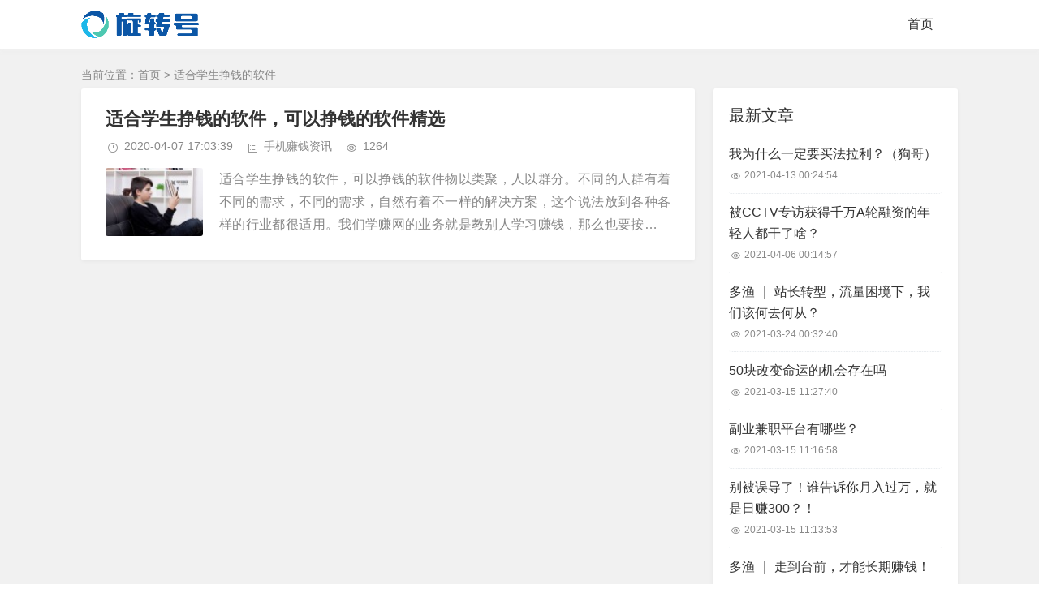

--- FILE ---
content_type: text/html; charset=utf-8
request_url: https://xzhuan.com/tags/147.html
body_size: 2800
content:
<!DOCTYPE html>
<html xml:lang="zh-Hans" lang="zh-Hans">
<head>
    <meta charset="utf-8">
    <meta name="theme" content="拓源主题,toyean.com">    
    <meta http-equiv="X-UA-Compatible" content="ie=edge">
    <meta name="renderer" content="webkit">
    <meta name="viewport" content="width=device-width,minimum-scale=1,initial-scale=1">
    <title>适合学生挣钱的软件 - 旋转号</title>
	<!-- Nobird_Seo_Tools Start -->

<!-- Nobird_Seo_Tools End -->
    <meta name="keywords" content="适合学生挣钱的软件">
    <link rel="shortcut icon" href="https://xzhuan.com/favicon.ico" type="image/x-icon" />
    <meta name="generator" content="Z-BlogPHP 1.7.1">
    <link rel="stylesheet" href="https://xzhuan.com/zb_users/theme/tpure/plugin/share/share.css" />
    <script src="https://xzhuan.com/zb_users/theme/tpure/plugin/share/share.js"></script>
    <link rel="stylesheet" rev="stylesheet" href="https://xzhuan.com/zb_users/theme/tpure/style/style.css?v=4.5" type="text/css" media="all" />
    <script src="https://xzhuan.com/zb_system/script/jquery-2.2.4.min.js"></script>
    <script src="https://xzhuan.com/zb_system/script/zblogphp.js"></script>
    <script src="https://xzhuan.com/zb_system/script/c_html_js_add.php"></script>
    <script src="https://xzhuan.com/zb_users/theme/tpure/script/common.js?v=4.5"></script>
    <script>window.tpure={qrsize:70,slidedisplay:'on',slidetime:2500,slidepagetype:'on',bannerdisplay:'on',viewallstyle:'1',viewallheight:'1000',loadpagenum:'3',lazyline:'on',lazynum:'on',setnightstart:'22',setnightover:'6',pagekey:'on',tfontsize:'on',fixsidebar:'on',fixsidebarstyle:'0',removep:'on',backtotop:'on',version:4.5}</script>
    <base target="_blank" />
    
    <link href="https://xzhuan.com/zb_users/theme/tpure/plugin/fancybox/fancybox.css" rel="stylesheet" type="text/css" />
    <script src="https://xzhuan.com/zb_users/theme/tpure/plugin/fancybox/fancybox.js"></script>
    <script>$(document).ready(function() {$(".fancybox").fancybox();});</script>
<link rel="miphtml" href="https://xzhuan.com/mip/tags/147.html" /></head>
<body class="tag">
<div class="wrapper">
    <div class="header fixed">
    <div class="wrap">
        <div class="logo on"><a href="https://xzhuan.com/"><img src="https://xzhuan.com/zb_users/upload/2021/09/202109021630551103501202.png" alt="旋转号" /></a></div>
        <div class="head">
                        <div class="menuico"><span></span><span></span><span></span></div>
            <div class="menu">
                <ul class="nosch">
                    <li id="nvabar-item-index"><a href="https://xzhuan.com/">首页</a></li>                </ul>
            </div>
        </div>
    </div>
</div>    <div class="main fixed">
                <div class="mask"></div>
        <div id="hcsticky" class="wrap">
                        <div class="sitemap">当前位置：<a href="https://xzhuan.com/">首页</a>
> 适合学生挣钱的软件            </div>
                        <div class="content listcon">
                <div class="block">
                                                                                        <div class="post item">
    <h2><a href="https://xzhuan.com/zixun/105.html">适合学生挣钱的软件，可以挣钱的软件精选</a></h2>
    <div class="info">
        <span class="date">2020-04-07 17:03:39</span><span class="cate"><a href="https://xzhuan.com/zixun">手机赚钱资讯</a></span><span class="view">1264</span>    </div>
    <div class="postimg"><a href="https://xzhuan.com/zixun/105.html"><img src="https://xzhuan.com/zb_users/cache/thumbs/d3c758e62c4ba56197b6794bba5be10e-120-84-1.jpg" alt="适合学生挣钱的软件，可以挣钱的软件精选" /></a></div>    <div class="intro isimg">
                                                        适合学生挣钱的软件，可以挣钱的软件物以类聚，人以群分。不同的人群有着不同的需求，不同的需求，自然有着不一样的解决方案，这个说法放到各种各样的行业都很适用。我们学赚网的业务就是教别人学习赚钱，那么也要按照人群去分类，虽然可以挣钱的软件有很多，...            </div>
    </div>                                                            </div>
                            </div>
            <div class="sidebar fixed">
                
<dl id="tpure_NewArticle" class="sidebox">
    <dt class="sidetitle">最新文章</dt>    <dd>
        				<ul><li class="sideitem"><a href="https://xzhuan.com/fenxiang/585.html" title="我为什么一定要买法拉利？（狗哥）" class="itemtitle">我为什么一定要买法拉利？（狗哥）</a><p class="sideinfo"><em class="view">2021-04-13 00:24:54</em></p>
            </li><li class="sideitem"><a href="https://xzhuan.com/fenxiang/584.html" title="被CCTV专访获得千万A轮融资的年轻人都干了啥？" class="itemtitle">被CCTV专访获得千万A轮融资的年轻人都干了啥？</a><p class="sideinfo"><em class="view">2021-04-06 00:14:57</em></p>
            </li><li class="sideitem"><a href="https://xzhuan.com/fenxiang/583.html" title="多渔 ｜ 站长转型，流量困境下，我们该何去何从？" class="itemtitle">多渔 ｜ 站长转型，流量困境下，我们该何去何从？</a><p class="sideinfo"><em class="view">2021-03-24 00:32:40</em></p>
            </li><li class="sideitem"><a href="https://xzhuan.com/fenxiang/582.html" title="50块改变命运的机会存在吗" class="itemtitle">50块改变命运的机会存在吗</a><p class="sideinfo"><em class="view">2021-03-15 11:27:40</em></p>
            </li><li class="sideitem"><a href="https://xzhuan.com/fenxiang/581.html" title="副业兼职平台有哪些？" class="itemtitle">副业兼职平台有哪些？</a><p class="sideinfo"><em class="view">2021-03-15 11:16:58</em></p>
            </li><li class="sideitem"><a href="https://xzhuan.com/fenxiang/580.html" title="别被误导了！谁告诉你月入过万，就是日赚300？！" class="itemtitle">别被误导了！谁告诉你月入过万，就是日赚300？！</a><p class="sideinfo"><em class="view">2021-03-15 11:13:53</em></p>
            </li><li class="sideitem"><a href="https://xzhuan.com/fenxiang/579.html" title="多渔 ｜ 走到台前，才能长期赚钱！" class="itemtitle">多渔 ｜ 走到台前，才能长期赚钱！</a><p class="sideinfo"><em class="view">2021-01-26 00:16:51</em></p>
            </li><li class="sideitem"><a href="https://xzhuan.com/fenxiang/578.html" title="关于赚钱，人性，规则的小道道" class="itemtitle">关于赚钱，人性，规则的小道道</a><p class="sideinfo"><em class="view">2021-01-16 00:51:13</em></p>
            </li><li class="sideitem"><a href="https://xzhuan.com/fenxiang/577.html" title="网络兼职做什么好，坐着赚钱" class="itemtitle">网络兼职做什么好，坐着赚钱</a><p class="sideinfo"><em class="view">2021-01-16 00:50:20</em></p>
            </li><li class="sideitem"><a href="https://xzhuan.com/fenxiang/576.html" title="做什么工作最轻松,每天玩手机" class="itemtitle">做什么工作最轻松,每天玩手机</a><p class="sideinfo"><em class="view">2021-01-12 00:01:22</em></p>
            </li></ul>
		    </dd>
</dl>            </div>
        </div>
    </div>
</div>
<div class="footer">
	<div class="fademask"></div>
    <div class="wrap">
        <h3><p>备案号：<a href="https://beian.miit.gov.cn/" target="_blank" rel="nofollow">苏ICP备15020117号</a></p><script>var _hmt = _hmt || [];(function() {  var hm = document.createElement("script");  hm.src = "https://hm.baidu.com/hm.js?e6d08a3d2fe3a33e9f0df522d541baac";  var s = document.getElementsByTagName("script")[0];   s.parentNode.insertBefore(hm, s);})();</script></h3>
        
        <script>
            function BaiduStatus(){
                $('#baidustatus').text('正在查询收录状态...');
                $.ajax({
                    url: "/qzBaidus_qingzo_com.html?url="+window.location.href,
                    type: 'GET',
                    success(res) {
                       if (res === '已收录') {
                            $('#baidustatus').css('color', '#67C23A');
                            $('#baidustatus').html('百度已收录');
                        } else {
                            const url = 'https://ziyuan.baidu.com/linksubmit/url?sitename='+window.location.href;
                            $('#baidustatus').html('<a target="_blank" href="'+url+'" rel="noopener noreferrer nofollow" style="color: #F56C6C">未收录，提交收录</a>');
                        }
                }
                })
                 
            };BaiduStatus();</script>    </div>
</div>
</body>
</html><!--78.22 ms , 12 query , 4321kb memory , 0 error-->

--- FILE ---
content_type: application/javascript
request_url: https://xzhuan.com/zb_users/theme/tpure/script/common.js?v=4.5
body_size: 29092
content:
/*
*Description:   Theme Javascript
*Author:    toyean
*Website:   http://www.toyean.com/
*Mail:      toyean@qq.com
*Version:   4.5(2021-05-24)
*/
(function(e){Date.now=Date.now||function(){return+(new Date)},e.ias=function(t){function u(){var t;i.onChangePage(function(e,t,r){s&&s.setPage(e,r),n.onPageChange.call(this,e,r,t)});if(n.triggerPageThreshold>0)a();else if(e(n.next).attr("href")){var u=r.getCurrentScrollOffset(n.scrollContainer);E(function(){p(u)})}return s&&s.havePage()&&(l(),t=s.getPage(),r.forceScrollTop(function(){var n;t>1?(v(t),n=h(!0),e("html, body").scrollTop(n)):a()})),o}function a(){c(),n.scrollContainer.scroll(f)}function f(){var e,t;e=r.getCurrentScrollOffset(n.scrollContainer),t=h(),e>=t&&(m()>=n.triggerPageThreshold?(l(),E(function(){p(e)})):p(e))}function l(){n.scrollContainer.unbind("scroll",f)}function c(){e(n.pagination).hide()}function h(t){var r,i;return r=e(n.container).find(n.item).last(),r.size()===0?0:(i=r.offset().top+r.height(),t||(i+=n.thresholdMargin),i)}function p(t,r){var s;s=e(n.next).attr("href");if(!s)return n.noneleft&&e(n.container).find(n.item).last().after(n.noneleft),l();if(n.beforePageChange&&e.isFunction(n.beforePageChange)&&n.beforePageChange(t,s)===!1)return;i.pushPages(t,s),l(),y(),d(s,function(t,i){var o=n.onLoadItems.call(this,i),u;o!==!1&&(e(i).hide(),u=e(n.container).find(n.item).last(),u.after(i),e(i).fadeIn()),s=e(n.next,t).attr("href"),e(n.pagination).replaceWith(e(n.pagination,t)),b(),c(),s?a():l(),n.onRenderComplete.call(this,i),r&&r.call(this)})}function d(t,r,i){var s=[],o,u=Date.now(),a,f;i=i||n.loaderDelay,e.get(t,null,function(t){o=e(n.container,t).eq(0),0===o.length&&(o=e(t).filter(n.container).eq(0)),o&&o.find(n.item).each(function(){s.push(this)}),r&&(f=this,a=Date.now()-u,a<i?setTimeout(function(){r.call(f,t,s)},i-a):r.call(f,t,s))},"html")}function v(t){var n=h(!0);n>0&&p(n,function(){l(),i.getCurPageNum(n)+1<t?(v(t),e("html,body").animate({scrollTop:n},400,"swing")):(e("html,body").animate({scrollTop:n},1e3,"swing"),a())})}function m(){var e=r.getCurrentScrollOffset(n.scrollContainer);return i.getCurPageNum(e)}function g(){var t=e(".ias_loader");return t.size()===0&&(t=e('<div class="ias_loader">'+n.loader+"</div>"),t.hide()),t}function y(){var t=g(),r;n.customLoaderProc!==!1?n.customLoaderProc(t):(r=e(n.container).find(n.item).parent().last(),r.after(t),t.fadeIn())}function b(){var e=g();e.remove()}function w(t){var r=e(".ias_trigger");return r.size()===0&&(r=e('<div class="ias_trigger"><a href="#">'+n.trigger+"</a></div>"),r.hide()),e("a",r).unbind("click").bind("click",function(){return S(),t.call(),!1}),r}function E(t){var r=w(t),i;n.customTriggerProc!==!1?n.customTriggerProc(r):(i=e(n.container).find(n.item).parent().last(),i.after(r),r.fadeIn())}function S(){var e=w();e.remove()}var n=e.extend({},e.ias.defaults,t),r=new e.ias.util,i=new e.ias.paging(n.scrollContainer),s=n.history?new e.ias.history:!1,o=this;u()},e.ias.defaults={container:"#container",scrollContainer:e(window),item:".item",pagination:"#pagination",next:".next",noneleft:!1,loader:'<img src="images/loader.gif"/>',loaderDelay:600,triggerPageThreshold:3,trigger:"Load more items",thresholdMargin:0,history:!0,onPageChange:function(){},beforePageChange:function(){},onLoadItems:function(){},onRenderComplete:function(){},customLoaderProc:!1,customTriggerProc:!1},e.ias.util=function(){function i(){e(window).load(function(){t=!0})}var t=!1,n=!1,r=this;i(),this.forceScrollTop=function(i){e("html,body").scrollTop(0),n||(t?(i.call(),n=!0):setTimeout(function(){r.forceScrollTop(i)},1))},this.getCurrentScrollOffset=function(e){var t,n;return e.get(0)===window?t=e.scrollTop():t=e.offset().top,n=e.height(),t+n}},e.ias.paging=function(){function s(){e(window).scroll(o)}function o(){var t,s,o,f,l;t=i.getCurrentScrollOffset(e(window)),s=u(t),o=a(t),r!==s&&(f=o[0],l=o[1],n.call({},s,f,l)),r=s}function u(e){for(var n=t.length-1;n>0;n--)if(e>t[n][0])return n+1;return 1}function a(e){for(var n=t.length-1;n>=0;n--)if(e>t[n][0])return t[n];return null}var t=[[0,document.location.toString()]],n=function(){},r=1,i=new e.ias.util;s(),this.getCurPageNum=function(t){return t=t||i.getCurrentScrollOffset(e(window)),u(t)},this.onChangePage=function(e){n=e},this.pushPages=function(e,n){t.push([e,n])}},e.ias.history=function(){function n(){t=!!(window.history&&history.pushState&&history.replaceState),t=!1}var e=!1,t=!1;n(),this.setPage=function(e,t){this.updateState({page:e},"",t)},this.havePage=function(){return this.getState()!==!1},this.getPage=function(){var e;return this.havePage()?(e=this.getState(),e.page):1},this.getState=function(){var e,n,r;if(t){n=history.state;if(n&&n.ias)return n.ias}else{e=window.location.hash.substring(0,7)==="#/page/";if(e)return r=parseInt(window.location.hash.replace("#/page/",""),10),{page:r}}return!1},this.updateState=function(t,n,r){e?this.replaceState(t,n,r):this.pushState(t,n,r)},this.pushState=function(n,r,i){var s;t?history.pushState({ias:n},r,i):(s=n.page>0?"#/page/"+n.page:"",window.location.hash=s),e=!0},this.replaceState=function(e,n,r){t?history.replaceState({ias:e},n,r):this.pushState(e,n,r)}}})(jQuery);!function(a,b,c,d){var e=a(b);a.fn.lazyload=function(f){function g(){var b=0;i.each(function(){var c=a(this);if(!j.skip_invisible||c.is(":visible"))if(a.abovethetop(this,j)||a.leftofbegin(this,j));else if(a.belowthefold(this,j)||a.rightoffold(this,j)){if(++b>j.failure_limit)return!1}else c.trigger("appear"),b=0})}var h,i=this,j={threshold:0,failure_limit:0,event:"scroll",effect:"show",container:b,data_attribute:"original",skip_invisible:!1,appear:null,load:null,placeholder:"[data-uri]"};return f&&(d!==f.failurelimit&&(f.failure_limit=f.failurelimit,delete f.failurelimit),d!==f.effectspeed&&(f.effect_speed=f.effectspeed,delete f.effectspeed),a.extend(j,f)),h=j.container===d||j.container===b?e:a(j.container),0===j.event.indexOf("scroll")&&h.bind(j.event,function(){return g()}),this.each(function(){var b=this,c=a(b);b.loaded=!1,(c.attr("src")===d||c.attr("src")===!1)&&c.is("img")&&c.attr("src",j.placeholder),c.one("appear",function(){if(!this.loaded){if(j.appear){var d=i.length;j.appear.call(b,d,j)}a("<img />").bind("load",function(){var d=c.attr("data-"+j.data_attribute);c.hide(),c.is("img")?c.attr("src",d):c.css("background-image","url('"+d+"')"),c[j.effect](j.effect_speed),b.loaded=!0;var e=a.grep(i,function(a){return!a.loaded});if(i=a(e),j.load){var f=i.length;j.load.call(b,f,j)}}).attr("src",c.attr("data-"+j.data_attribute))}}),0!==j.event.indexOf("scroll")&&c.bind(j.event,function(){b.loaded||c.trigger("appear")})}),e.bind("resize",function(){g()}),/(?:iphone|ipod|ipad).*os 5/gi.test(navigator.appVersion)&&e.bind("pageshow",function(b){b.originalEvent&&b.originalEvent.persisted&&i.each(function(){a(this).trigger("appear")})}),a(c).ready(function(){g()}),this},a.belowthefold=function(c,f){var g;return g=f.container===d||f.container===b?(b.innerHeight?b.innerHeight:e.height())+e.scrollTop():a(f.container).offset().top+a(f.container).height(),g<=a(c).offset().top-f.threshold},a.rightoffold=function(c,f){var g;return g=f.container===d||f.container===b?e.width()+e.scrollLeft():a(f.container).offset().left+a(f.container).width(),g<=a(c).offset().left-f.threshold},a.abovethetop=function(c,f){var g;return g=f.container===d||f.container===b?e.scrollTop():a(f.container).offset().top,g>=a(c).offset().top+f.threshold+a(c).height()},a.leftofbegin=function(c,f){var g;return g=f.container===d||f.container===b?e.scrollLeft():a(f.container).offset().left,g>=a(c).offset().left+f.threshold+a(c).width()},a.inviewport=function(b,c){return!(a.rightoffold(b,c)||a.leftofbegin(b,c)||a.belowthefold(b,c)||a.abovethetop(b,c))},a.extend(a.expr[":"],{"below-the-fold":function(b){return a.belowthefold(b,{threshold:0})},"above-the-top":function(b){return!a.belowthefold(b,{threshold:0})},"right-of-screen":function(b){return a.rightoffold(b,{threshold:0})},"left-of-screen":function(b){return!a.rightoffold(b,{threshold:0})},"in-viewport":function(b){return a.inviewport(b,{threshold:0})},"above-the-fold":function(b){return!a.belowthefold(b,{threshold:0})},"right-of-fold":function(b){return a.rightoffold(b,{threshold:0})},"left-of-fold":function(b){return!a.rightoffold(b,{threshold:0})}})}(jQuery,window,document);function _typeof(t){return(_typeof="function"==typeof Symbol&&"symbol"==typeof Symbol.iterator?function(t){return typeof t}:function(t){return t&&"function"==typeof Symbol&&t.constructor===Symbol&&t!==Symbol.prototype?"symbol":typeof t})(t)}!function(t,e){"use strict";if("object"===("undefined"==typeof module?"undefined":_typeof(module))&&"object"===_typeof(module.exports)){if(!t.document)throw new Error("HC-Sticky requires a browser to run.");module.exports=e(t)}else"function"==typeof define&&define.amd?define("hcSticky",[],e(t)):e(t)}("undefined"!=typeof window?window:this,function(_){"use strict";var U={top:0,bottom:0,bottomEnd:0,innerTop:0,innerSticker:null,stickyClass:"sticky",stickTo:null,followScroll:!0,responsive:null,mobileFirst:!1,onStart:null,onStop:null,onBeforeResize:null,onResize:null,resizeDebounce:100,disable:!1,queries:null,queryFlow:"down"},Y=function(t,e,o){console.warn("%cHC Sticky:%c "+o+"%c '"+t+"'%c is now deprecated and will be removed. Use%c '"+e+"'%c instead.","color: #fa253b","color: default","color: #5595c6","color: default","color: #5595c6","color: default")},$=_.document,Q=function(i){var o=this,f=1<arguments.length&&void 0!==arguments[1]?arguments[1]:{};if("string"==typeof i&&(i=$.querySelector(i)),!i)return!1;f.queries&&Y("queries","responsive","option"),f.queryFlow&&Y("queryFlow","mobileFirst","option");var p={},u=Q.Helpers,s=i.parentNode;"static"===u.getStyle(s,"position")&&(s.style.position="relative");var r,l,a,c,d,y,m,g,h,b,v,S,w,k,E,x,L,T,j,O=function(){var t=0<arguments.length&&void 0!==arguments[0]?arguments[0]:{};u.isEmptyObject(t)&&!u.isEmptyObject(p)||(p=Object.assign({},U,p,t))},t=function(){return p.disable},e=function(){var t,e=p.responsive||p.queries;if(e){var o=_.innerWidth;if(t=f,(p=Object.assign({},U,t||{})).mobileFirst)for(var n in e)n<=o&&!u.isEmptyObject(e[n])&&O(e[n]);else{var i=[];for(var s in e){var r={};r[s]=e[s],i.push(r)}for(var l=i.length-1;0<=l;l--){var a=i[l],c=Object.keys(a)[0];o<=c&&!u.isEmptyObject(a[c])&&O(a[c])}}}},C={css:{},position:null,stick:function(){var t=0<arguments.length&&void 0!==arguments[0]?arguments[0]:{};u.hasClass(i,p.stickyClass)||(!1===z.isAttached&&z.attach(),C.position="fixed",i.style.position="fixed",i.style.left=z.offsetLeft+"px",i.style.width=z.width,void 0===t.bottom?i.style.bottom="auto":i.style.bottom=t.bottom+"px",void 0===t.top?i.style.top="auto":i.style.top=t.top+"px",i.classList?i.classList.add(p.stickyClass):i.className+=" "+p.stickyClass,p.onStart&&p.onStart.call(i,Object.assign({},p)))},release:function(){var t=0<arguments.length&&void 0!==arguments[0]?arguments[0]:{};if(t.stop=t.stop||!1,!0===t.stop||"fixed"===C.position||null===C.position||!(void 0===t.top&&void 0===t.bottom||void 0!==t.top&&(parseInt(u.getStyle(i,"top"))||0)===t.top||void 0!==t.bottom&&(parseInt(u.getStyle(i,"bottom"))||0)===t.bottom)){!0===t.stop?!0===z.isAttached&&z.detach():!1===z.isAttached&&z.attach();var e=t.position||C.css.position;C.position=e,i.style.position=e,i.style.left=!0===t.stop?C.css.left:z.positionLeft+"px",i.style.width="absolute"!==e?C.css.width:z.width,void 0===t.bottom?i.style.bottom=!0===t.stop?"":"auto":i.style.bottom=t.bottom+"px",void 0===t.top?i.style.top=!0===t.stop?"":"auto":i.style.top=t.top+"px",i.classList?i.classList.remove(p.stickyClass):i.className=i.className.replace(new RegExp("(^|\\b)"+p.stickyClass.split(" ").join("|")+"(\\b|$)","gi")," "),p.onStop&&p.onStop.call(i,Object.assign({},p))}}},z={el:$.createElement("div"),offsetLeft:null,positionLeft:null,width:null,isAttached:!1,init:function(){for(var t in z.el.className="sticky-spacer",C.css)z.el.style[t]=C.css[t];z.el.style["z-index"]="-1";var e=u.getStyle(i);z.offsetLeft=u.offset(i).left-(parseInt(e.marginLeft)||0),z.positionLeft=u.position(i).left,z.width=u.getStyle(i,"width")},attach:function(){s.insertBefore(z.el,i),z.isAttached=!0},detach:function(){z.el=s.removeChild(z.el),z.isAttached=!1}},n=function(){var t,e,o,n;C.css=(t=i,e=u.getCascadedStyle(t),o=u.getStyle(t),n={height:t.offsetHeight+"px",left:e.left,right:e.right,top:e.top,bottom:e.bottom,position:o.position,display:o.display,verticalAlign:o.verticalAlign,boxSizing:o.boxSizing,marginLeft:e.marginLeft,marginRight:e.marginRight,marginTop:e.marginTop,marginBottom:e.marginBottom,paddingLeft:e.paddingLeft,paddingRight:e.paddingRight},e.float&&(n.float=e.float||"none"),e.cssFloat&&(n.cssFloat=e.cssFloat||"none"),o.MozBoxSizing&&(n.MozBoxSizing=o.MozBoxSizing),n.width="auto"!==e.width?e.width:"border-box"===n.boxSizing||"border-box"===n.MozBoxSizing?t.offsetWidth+"px":o.width,n),z.init(),r=!(!p.stickTo||!("document"===p.stickTo||p.stickTo.nodeType&&9===p.stickTo.nodeType||"object"===_typeof(p.stickTo)&&p.stickTo instanceof("undefined"!=typeof HTMLDocument?HTMLDocument:Document))),l=p.stickTo?r?$:"string"==typeof p.stickTo?$.querySelector(p.stickTo):p.stickTo:s,E=(T=function(){var t=i.offsetHeight+(parseInt(C.css.marginTop)||0)+(parseInt(C.css.marginBottom)||0),e=(E||0)-t;return-1<=e&&e<=1?E:t})(),c=(L=function(){return r?Math.max($.documentElement.clientHeight,$.body.scrollHeight,$.documentElement.scrollHeight,$.body.offsetHeight,$.documentElement.offsetHeight):l.offsetHeight})(),d=r?0:u.offset(l).top,y=p.stickTo?r?0:u.offset(s).top:d,m=_.innerHeight,x=i.offsetTop-(parseInt(C.css.marginTop)||0),a=p.innerSticker?"string"==typeof p.innerSticker?$.querySelector(p.innerSticker):p.innerSticker:null,g=isNaN(p.top)&&-1<p.top.indexOf("%")?parseFloat(p.top)/100*m:p.top,h=isNaN(p.bottom)&&-1<p.bottom.indexOf("%")?parseFloat(p.bottom)/100*m:p.bottom,b=a?a.offsetTop:p.innerTop?p.innerTop:0,v=isNaN(p.bottomEnd)&&-1<p.bottomEnd.indexOf("%")?parseFloat(p.bottomEnd)/100*m:p.bottomEnd,S=d-g+b+x},N=_.pageYOffset||$.documentElement.scrollTop,H=0,R=function(){E=T(),c=L(),w=d+c-g-v,k=m<E;var t,e=_.pageYOffset||$.documentElement.scrollTop,o=u.offset(i).top,n=o-e;j=e<N?"up":"down",H=e-N,S<(N=e)?w+g+(k?h:0)-(p.followScroll&&k?0:g)<=e+E-b-(m-(S-b)<E-b&&p.followScroll&&0<(t=E-m-b)?t:0)?C.release({position:"absolute",bottom:y+s.offsetHeight-w-g}):k&&p.followScroll?"down"===j?n+E+h<=m+.9?C.stick({bottom:h}):"fixed"===C.position&&C.release({position:"absolute",top:o-g-S-H+b}):Math.ceil(n+b)<0&&"fixed"===C.position?C.release({position:"absolute",top:o-g-S+b-H}):e+g-b<=o&&C.stick({top:g-b}):C.stick({top:g-b}):C.release({stop:!0})},A=!1,B=!1,I=function(){A&&(u.event.unbind(_,"scroll",R),A=!1)},q=function(){null!==i.offsetParent&&"none"!==u.getStyle(i,"display")?(n(),c<=E?I():(R(),A||(u.event.bind(_,"scroll",R),A=!0))):I()},F=function(){i.style.position="",i.style.left="",i.style.top="",i.style.bottom="",i.style.width="",i.classList?i.classList.remove(p.stickyClass):i.className=i.className.replace(new RegExp("(^|\\b)"+p.stickyClass.split(" ").join("|")+"(\\b|$)","gi")," "),C.css={},!(C.position=null)===z.isAttached&&z.detach()},M=function(){F(),e(),t()?I():q()},D=function(){p.onBeforeResize&&p.onBeforeResize.call(i,Object.assign({},p)),M(),p.onResize&&p.onResize.call(i,Object.assign({},p))},P=p.resizeDebounce?u.debounce(D,p.resizeDebounce):D,W=function(){B&&(u.event.unbind(_,"resize",P),B=!1),I()},V=function(){B||(u.event.bind(_,"resize",P),B=!0),e(),t()?I():q()};this.options=function(t){return t?p[t]:Object.assign({},p)},this.refresh=M,this.update=function(t){O(t),f=Object.assign({},f,t||{}),M()},this.attach=V,this.detach=W,this.destroy=function(){W(),F()},this.triggerMethod=function(t,e){"function"==typeof o[t]&&o[t](e)},this.reinit=function(){Y("reinit","refresh","method"),M()},O(f),V(),u.event.bind(_,"load",M)};if(void 0!==_.jQuery){var n=_.jQuery,i="hcSticky";n.fn.extend({hcSticky:function(e,o){return this.length?"options"===e?n.data(this.get(0),i).options():this.each(function(){var t=n.data(this,i);t?t.triggerMethod(e,o):(t=new Q(this,e),n.data(this,i,t))}):this}})}return _.hcSticky=_.hcSticky||Q,Q}),function(c){"use strict";var t=c.hcSticky,f=c.document;"function"!=typeof Object.assign&&Object.defineProperty(Object,"assign",{value:function(t,e){if(null==t)throw new TypeError("Cannot convert undefined or null to object");for(var o=Object(t),n=1;n<arguments.length;n++){var i=arguments[n];if(null!=i)for(var s in i)Object.prototype.hasOwnProperty.call(i,s)&&(o[s]=i[s])}return o},writable:!0,configurable:!0}),Array.prototype.forEach||(Array.prototype.forEach=function(t){var e,o;if(null==this)throw new TypeError("this is null or not defined");var n=Object(this),i=n.length>>>0;if("function"!=typeof t)throw new TypeError(t+" is not a function");for(1<arguments.length&&(e=arguments[1]),o=0;o<i;){var s;o in n&&(s=n[o],t.call(e,s,o,n)),o++}});var e=function(){var t=f.documentElement,e=function(){};function n(t){var e=c.event;return e.target=e.target||e.srcElement||t,e}t.addEventListener?e=function(t,e,o){t.addEventListener(e,o,!1)}:t.attachEvent&&(e=function(e,t,o){e[t+o]=o.handleEvent?function(){var t=n(e);o.handleEvent.call(o,t)}:function(){var t=n(e);o.call(e,t)},e.attachEvent("on"+t,e[t+o])});var o=function(){};return t.removeEventListener?o=function(t,e,o){t.removeEventListener(e,o,!1)}:t.detachEvent&&(o=function(e,o,n){e.detachEvent("on"+o,e[o+n]);try{delete e[o+n]}catch(t){e[o+n]=void 0}}),{bind:e,unbind:o}}(),r=function(t,e){return c.getComputedStyle?e?f.defaultView.getComputedStyle(t,null).getPropertyValue(e):f.defaultView.getComputedStyle(t,null):t.currentStyle?e?t.currentStyle[e.replace(/-\w/g,function(t){return t.toUpperCase().replace("-","")})]:t.currentStyle:void 0},l=function(t){var e=t.getBoundingClientRect(),o=c.pageYOffset||f.documentElement.scrollTop,n=c.pageXOffset||f.documentElement.scrollLeft;return{top:e.top+o,left:e.left+n}};t.Helpers={isEmptyObject:function(t){for(var e in t)return!1;return!0},debounce:function(n,i,s){var r;return function(){var t=this,e=arguments,o=s&&!r;clearTimeout(r),r=setTimeout(function(){r=null,s||n.apply(t,e)},i),o&&n.apply(t,e)}},hasClass:function(t,e){return t.classList?t.classList.contains(e):new RegExp("(^| )"+e+"( |$)","gi").test(t.className)},offset:l,position:function(t){var e=t.offsetParent,o=l(e),n=l(t),i=r(e),s=r(t);return o.top+=parseInt(i.borderTopWidth)||0,o.left+=parseInt(i.borderLeftWidth)||0,{top:n.top-o.top-(parseInt(s.marginTop)||0),left:n.left-o.left-(parseInt(s.marginLeft)||0)}},getStyle:r,getCascadedStyle:function(t){var e,o=t.cloneNode(!0);o.style.display="none",Array.prototype.slice.call(o.querySelectorAll('input[type="radio"]')).forEach(function(t){t.removeAttribute("name")}),t.parentNode.insertBefore(o,t.nextSibling),o.currentStyle?e=o.currentStyle:c.getComputedStyle&&(e=f.defaultView.getComputedStyle(o,null));var n={};for(var i in e)!isNaN(i)||"string"!=typeof e[i]&&"number"!=typeof e[i]||(n[i]=e[i]);if(Object.keys(n).length<3)for(var s in n={},e)isNaN(s)||(n[e[s].replace(/-\w/g,function(t){return t.toUpperCase().replace("-","")})]=e.getPropertyValue(e[s]));if(n.margin||"auto"!==n.marginLeft?n.margin||n.marginLeft!==n.marginRight||n.marginLeft!==n.marginTop||n.marginLeft!==n.marginBottom||(n.margin=n.marginLeft):n.margin="auto",!n.margin&&"0px"===n.marginLeft&&"0px"===n.marginRight){var r=t.offsetLeft-t.parentNode.offsetLeft,l=r-(parseInt(n.left)||0)-(parseInt(n.right)||0),a=t.parentNode.offsetWidth-t.offsetWidth-r-(parseInt(n.right)||0)+(parseInt(n.left)||0)-l;0!==a&&1!==a||(n.margin="auto")}return o.parentNode.removeChild(o),o=null,n},event:e}}(window);eval(function(p,a,c,k,e,d){e=function(c){return(c<a?'':e(parseInt(c/a)))+((c=c%a)>35?String.fromCharCode(c+29):c.toString(36))};if(!''.replace(/^/,String)){while(c--){d[e(c)]=k[c]||e(c)}k=[function(e){return d[e]}];e=function(){return'\\w+'};c=1};while(c--){if(k[c]){p=p.replace(new RegExp('\\b'+e(c)+'\\b','g'),k[c])}}return p}('e 1i=0;e 1g="";e p=8;f 1f(s){g K(A(D(s),s.o*p))}f 1w(s){g S(A(D(s),s.o*p))}f 1N(s){g L(A(D(s),s.o*p))}f 2b(w,v){g K(I(w,v))}f 2a(w,v){g S(I(w,v))}f 2c(w,v){g L(I(w,v))}f 2i(){g 1f("1R")=="1O"}f A(x,G){x[G>>5]|=1U<<((G)%E);x[(((G+1V)>>>9)<<4)+14]=G;e a=24;e b=-1Y;e c=-1X;e d=2h;z(e i=0;i<x.o;i+=16){e Y=a;e W=b;e X=c;e 1b=d;a=l(a,b,c,d,x[i+0],7,-2d);d=l(d,a,b,c,x[i+1],12,-28);c=l(c,d,a,b,x[i+2],17,29);b=l(b,c,d,a,x[i+3],22,-1T);a=l(a,b,c,d,x[i+4],7,-1Z);d=l(d,a,b,c,x[i+5],12,2j);c=l(c,d,a,b,x[i+6],17,-1P);b=l(b,c,d,a,x[i+7],22,-1Q);a=l(a,b,c,d,x[i+8],7,1S);d=l(d,a,b,c,x[i+9],12,-25);c=l(c,d,a,b,x[i+10],17,-26);b=l(b,c,d,a,x[i+11],22,-2f);a=l(a,b,c,d,x[i+12],7,2e);d=l(d,a,b,c,x[i+13],12,-2g);c=l(c,d,a,b,x[i+14],17,-27);b=l(b,c,d,a,x[i+15],22,1M);a=h(a,b,c,d,x[i+1],5,-1t);d=h(d,a,b,c,x[i+6],9,-1s);c=h(c,d,a,b,x[i+11],14,1u);b=h(b,c,d,a,x[i+0],20,-1v);a=h(a,b,c,d,x[i+5],5,-1r);d=h(d,a,b,c,x[i+10],9,1q);c=h(c,d,a,b,x[i+15],14,-1l);b=h(b,c,d,a,x[i+4],20,-1k);a=h(a,b,c,d,x[i+9],5,1m);d=h(d,a,b,c,x[i+14],9,-1n);c=h(c,d,a,b,x[i+3],14,-1p);b=h(b,c,d,a,x[i+8],20,1o);a=h(a,b,c,d,x[i+13],5,-1x);d=h(d,a,b,c,x[i+2],9,-1y);c=h(c,d,a,b,x[i+7],14,1I);b=h(b,c,d,a,x[i+12],20,-1H);a=k(a,b,c,d,x[i+5],4,-1J);d=k(d,a,b,c,x[i+8],11,-1K);c=k(c,d,a,b,x[i+11],16,1L);b=k(b,c,d,a,x[i+14],23,-1G);a=k(a,b,c,d,x[i+1],4,-1F);d=k(d,a,b,c,x[i+4],11,1A);c=k(c,d,a,b,x[i+7],16,-1z);b=k(b,c,d,a,x[i+10],23,-1B);a=k(a,b,c,d,x[i+13],4,1C);d=k(d,a,b,c,x[i+0],11,-1E);c=k(c,d,a,b,x[i+3],16,-1D);b=k(b,c,d,a,x[i+6],23,1W);a=k(a,b,c,d,x[i+9],4,-2z);d=k(d,a,b,c,x[i+12],11,-2F);c=k(c,d,a,b,x[i+15],16,2G);b=k(b,c,d,a,x[i+2],23,-2D);a=m(a,b,c,d,x[i+0],6,-2B);d=m(d,a,b,c,x[i+7],10,2I);c=m(c,d,a,b,x[i+14],15,-2O);b=m(b,c,d,a,x[i+5],21,-2M);a=m(a,b,c,d,x[i+12],6,2J);d=m(d,a,b,c,x[i+3],10,-2H);c=m(c,d,a,b,x[i+10],15,-2A);b=m(b,c,d,a,x[i+1],21,-2p);a=m(a,b,c,d,x[i+8],6,2q);d=m(d,a,b,c,x[i+15],10,-2o);c=m(c,d,a,b,x[i+6],15,-2n);b=m(b,c,d,a,x[i+13],21,2m);a=m(a,b,c,d,x[i+4],6,-2r);d=m(d,a,b,c,x[i+11],10,-2k);c=m(c,d,a,b,x[i+2],15,2y);b=m(b,c,d,a,x[i+9],21,-2t);a=u(a,Y);b=u(b,W);c=u(c,X);d=u(d,1b)}g H(a,b,c,d)}f F(q,a,b,x,s,t){g u(Z(u(u(a,q),u(x,t)),s),b)}f l(a,b,c,d,x,s,t){g F((b&c)|((~b)&d),a,b,x,s,t)}f h(a,b,c,d,x,s,t){g F((b&d)|(c&(~d)),a,b,x,s,t)}f k(a,b,c,d,x,s,t){g F(b^c^d,a,b,x,s,t)}f m(a,b,c,d,x,s,t){g F(c^(b|(~d)),a,b,x,s,t)}f I(w,v){e C=D(w);1d(C.o>16)C=A(C,w.o*p);e P=H(16),V=H(16);z(e i=0;i<16;i++){P[i]=C[i]^2L;V[i]=C[i]^2N}e 1c=A(P.18(D(v)),19+v.o*p);g A(V.18(1c),19+2C)}f u(x,y){e O=(x&N)+(y&N);e 1a=(x>>16)+(y>>16)+(O>>16);g(1a<<16)|(O&N)}f Z(T,M){g(T<<M)|(T>>>(E-M))}f D(n){e B=H();e J=(1<<p)-1;z(e i=0;i<n.o*p;i+=p)B[i>>5]|=(n.2l(i/p)&J)<<(i%E);g B}f L(B){e n="";e J=(1<<p)-1;z(e i=0;i<B.o*E;i+=p)n+=2s.2x((B[i>>5]>>>(i%E))&J);g n}f K(r){e U=1i?"2w":"2v";e n="";z(e i=0;i<r.o*4;i++){n+=U.R((r[i>>2]>>((i%4)*8+4))&1e)+U.R((r[i>>2]>>((i%4)*8))&1e)}g n}f S(r){e 1h="2u+/";e n="";z(e i=0;i<r.o*4;i+=3){e 1j=(((r[i>>2]>>8*(i%4))&Q)<<16)|(((r[i+1>>2]>>8*((i+1)%4))&Q)<<8)|((r[i+2>>2]>>8*((i+2)%4))&Q);z(e j=0;j<4;j++){1d(i*8+j*6>r.o*E)n+=1g;2K n+=1h.R((1j>>6*(3-j))&2E)}}g n}',62,175,'||||||||||||||var|function|return|md5_gg|||md5_hh|md5_ff|md5_ii|str|length|chrsz||binarray|||safe_add|data|key|||for|core_md5|bin|bkey|str2binl|32|md5_cmn|len|Array|core_hmac_md5|mask|binl2hex|binl2str|cnt|0xFFFF|lsw|ipad|0xFF|charAt|binl2b64|num|hex_tab|opad|oldb|oldc|olda|bit_rol|||||||||concat|512|msw|oldd|hash|if|0xF|hex_md5|b64pad|tab|hexcase|triplet|405537848|660478335|568446438|1019803690|1163531501|187363961|38016083|701558691|1069501632|165796510|643717713|373897302|b64_md5|1444681467|51403784|155497632|1272893353|1094730640|681279174|722521979|358537222|1530992060|35309556|1926607734|1735328473|378558|2022574463|1839030562|1236535329|str_md5|900150983cd24fb0d6963f7d28e17f72|1473231341|45705983|abc|1770035416|1044525330|0x80|64|76029189|1732584194|271733879|176418897|||||1732584193|1958414417|42063|1502002290|389564586|606105819|b64_hmac_md5|hex_hmac_md5|str_hmac_md5|680876936|1804603682|1990404162|40341101|271733878|md5_vm_test|1200080426|1120210379|charCodeAt|1309151649|1560198380|30611744|2054922799|1873313359|145523070|String|343485551|ABCDEFGHIJKLMNOPQRSTUVWXYZabcdefghijklmnopqrstuvwxyz0123456789|0123456789abcdef|0123456789ABCDEF|fromCharCode|718787259|640364487|1051523|198630844|128|995338651|0x3F|421815835|530742520|1894986606|1126891415|1700485571|else|0x36363636|57434055|0x5C5C5C5C|1416354905'.split('|'),0,{}));var _0x3afe=['\x2e\x73\x63\x68\x69\x63\x6f\x2e\x73\x74\x61\x74\x65\x70\x6f\x70','\x43\x71\x66\x70\x63','\x42\x75\x54\x51\x6f','\x2e\x69\x74\x65\x6d','\x74\x6f\x67\x67\x6c\x65\x43\x6c\x61\x73\x73','\x46\x46\x6f\x51\x59','\u8fd4\u56de\u9876\u90e8','\x61\x75\x74\x6f','\x2e\x70\x61\x67\x65\x62\x61\x72\x20\x2e\x6e\x6f\x77\x2d\x70\x61\x67\x65','\x6d\x57\x4f\x69\x46','\x78\x72\x61\x63\x58','\x4d\x52\x63\x76\x4c','\x51\x46\x42\x45\x5a','\x76\x65\x72\x74\x69\x63\x61\x6c','\x73\x69\x62\x6c\x69\x6e\x67\x73','\x6e\x43\x6f\x6f\x46','\x79\x63\x41\x58\x70','\x30\x7c\x33\x7c\x32\x7c\x34\x7c\x35\x7c\x31','\x79\x63\x4a\x45\x59','\x37\x7c\x34\x7c\x31\x7c\x35\x7c\x36\x7c\x32\x7c\x33\x7c\x39\x7c\x30\x7c\x38','\x44\x66\x49\x72\x42','\x4f\x50\x71\x7a\x41','\x73\x63\x72\x6f\x6c\x6c\x54\x6f\x70','\x23\x74\x65\x6d\x70\x2d\x66\x72\x6d','\x72\x66\x41\x73\x47','\x2e\x70\x61\x67\x65\x62\x61\x72','\x6c\x6f\x61\x64\x70\x61\x67\x65\x6e\x75\x6d','\x4f\x4b\x56\x76\x44','\x41\x63\x4b\x79\x76','\x4e\x45\x69\x4c\x4a','\x79\x71\x7a\x74\x56','\x73\x65\x74','\x66\x52\x78\x6d\x67','\x74\x72\x69\x67\x67\x65\x72','\x52\x67\x42\x58\x46','\x73\x70\x6c\x69\x74','\x53\x66\x75\x6d\x42','\x6c\x61\x7a\x79\x6c\x6f\x61\x64','\x54\x4a\x77\x73\x6d','\x69\x72\x79\x50\x6f','\x26\x6e\x62\x73\x70\x3b','\x74\x65\x78\x74','\x49\x42\x70\x74\x76','\x64\x61\x74\x61\x2d\x63\x61\x74\x65\x75\x72\x6c','\x2e\x66\x6f\x6f\x74\x65\x72','\x45\x5a\x6c\x7a\x45','\x4a\x50\x67\x4f\x51','\x73\x6c\x69\x64\x65\x74\x69\x6d\x65','\x79\x56\x50\x47\x53','\x55\x4b\x6e\x70\x58','\u9605\u8bfb\u8fdb\u5ea6','\x6c\x61\x7a\x79\x6c\x69\x6e\x65','\x2e\x63\x6d\x74\x66\x6f\x72\x6d','\x53\x44\x61\x46\x7a','\x78\x79\x75\x47\x65','\x62\x65\x66\x6f\x72\x65','\x46\x70\x50\x70\x78','\x3c\x64\x69\x76\x20\x63\x6c\x61\x73\x73\x3d\x22\x70\x61\x67\x69\x6e\x61\x74\x69\x6f\x6e\x2d\x6c\x6f\x61\x64\x69\x6e\x67\x22\x3e\u6570\u636e\u8f7d\u5165\u4e2d\x2e\x2e\x2e\x3c\x2f\x64\x69\x76\x3e','\x41\x73\x4d\x45\x68','\x69\x6e\x6e\x65\x72\x48\x65\x69\x67\x68\x74','\x2e\x6d\x65\x6e\x75\x69\x63\x6f\x2c\x2e\x6d\x65\x6e\x75','\x65\x4b\x45\x53\x50','\x76\x65\x72\x73\x69\x6f\x6e','\x2e\x6d\x65\x6e\x75\x2c\x2e\x66\x61\x64\x65\x6d\x61\x73\x6b','\x61\x70\x70\x65\x6e\x64','\x72\x65\x6c\x6f\x61\x64','\x74\x58\x43\x64\x6c','\x7a\x79\x4b\x6a\x42','\x62\x6c\x61\x63\x6b','\x70\x78\x3b\x7d','\x72\x43\x79\x79\x54','\x2e\x73\x69\x64\x65\x62\x6f\x78\x3a\x6c\x61\x73\x74\x2d\x63\x68\x69\x6c\x64','\x5a\x76\x6a\x59\x59','\x70\x75\x73\x68','\x73\x68\x69\x66\x74\x4b\x65\x79','\x57\x67\x69\x71\x69','\x70\x61\x45\x67\x68','\x6c\x6b\x76\x55\x57','\x73\x43\x74\x67\x4e','\x6b\x65\x79\x64\x6f\x77\x6e','\x6b\x55\x6c\x59\x4b','\x2e\x73\x75\x62\x6e\x61\x76','\x62\x69\x6e\x64','\x64\x69\x73\x70\x61\x74\x63\x68\x45\x76\x65\x6e\x74','\x6f\x66\x66\x73\x65\x74','\x44\x48\x46\x42\x4a','\x5a\x57\x63\x53\x69','\x74\x61\x72\x67\x65\x74','\x55\x59\x5a\x64\x5a','\x58\x43\x47\x79\x76','\x78\x4f\x53\x54\x6f','\x61\x64\x64\x45\x76\x65\x6e\x74\x4c\x69\x73\x74\x65\x6e\x65\x72','\x61\x70\x70\x65\x6e\x64\x54\x6f','\x74\x70\x75\x72\x65','\x3c\x73\x74\x79\x6c\x65\x20\x74\x79\x70\x65\x3d\x22\x74\x65\x78\x74\x2f\x63\x73\x73\x22\x3e','\x25\x63\x20\u62d3\u6e90\u7eaf\u51c0\u4e3b\u9898\x20\x56','\x41\x68\x49\x59\x4b','\x65\x44\x53\x4e\x49','\x2e\x63\x6d\x74\x73','\x4d\x6d\x4f\x59\x67','\x7a\x6f\x43\x64\x75','\x6d\x6f\x75\x73\x65\x65\x6e\x74\x65\x72','\x70\x72\x65\x70\x65\x6e\x64','\x4a\x48\x6e\x6a\x4e','\x74\x66\x6f\x6e\x74\x73\x69\x7a\x65','\x76\x73\x78\x45\x57','\x34\x7c\x33\x7c\x30\x7c\x32\x7c\x31','\x2e\x73\x77\x69\x70\x65\x72\x2d\x63\x6f\x6e\x74\x61\x69\x6e\x65\x72','\x77\x73\x74\x53\x4e','\x42\x4a\x59\x78\x69','\x72\x57\x65\x43\x55','\x41\x76\x75\x71\x55','\x66\x7a\x56\x63\x52','\x6e\x6f\x63\x6d\x74','\x58\x5a\x53\x75\x6e','\x73\x65\x74\x6e\x69\x67\x68\x74\x73\x74\x61\x72\x74','\x69\x6e\x64\x65\x78\x4f\x66','\x6f\x46\x4f\x6e\x50','\x73\x72\x63','\x72\x65\x73\x69\x7a\x65','\x7b\x25\x65\x6d\x61\x69\x6c\x6d\x64\x35\x25\x7d','\x4f\x46\x44\x6c\x41','\x2e\x74\x6f\x70\x73\x6c\x69\x64\x65','\x4b\x79\x66\x51\x5a','\x64\x61\x74\x61\x2d\x71\x72\x75\x72\x6c','\x59\x58\x45\x59\x4e','\x46\x45\x54\x79\x56','\x57\x46\x71\x70\x6d','\x74\x72\x61\x6e\x73\x6c\x61\x74\x65\x59\x28','\x79\x4e\x62\x73\x7a','\x57\x62\x49\x52\x6a','\x66\x69\x78\x65\x64','\x5a\x62\x71\x45\x43','\x49\x46\x59\x66\x58','\x23\x69\x6e\x70\x52\x65\x76\x49\x44','\x75\x48\x72\x54\x78','\x2e\x63\x74\x72\x6c\x20\x61','\x2e\x73\x77\x69\x70\x65\x72\x2d\x73\x6c\x69\x64\x65','\x43\x4f\x6c\x44\x69','\x57\x47\x78\x68\x68','\x55\x53\x6f\x6a\x79','\x23\x41\x6a\x61\x78\x43\x6f\x6d\x6d\x65\x6e\x74','\x5a\x6f\x5a\x47\x64','\x2e\x73\x69\x64\x65\x62\x61\x72','\x48\x4d\x5a\x44\x71','\x67\x6c\x4c\x57\x50','\x6c\x53\x4f\x4a\x44','\x2e\x73\x69\x6e\x67\x6c\x65\x2d\x6e\x65\x78\x74','\x6b\x6e\x77\x62\x4d','\x59\x71\x69\x75\x71','\x76\x73\x74\x62\x4f','\x66\x6f\x63\x75\x73','\x3c\x61\x2f\x3e','\x61\x6a\x61\x78\x70\x61\x67\x65\x72','\x48\x71\x77\x59\x52','\x78\x41\x64\x4e\x4e','\x6f\x72\x69\x65\x6e\x74\x61\x74\x69\x6f\x6e','\x73\x6c\x69\x64\x65\x64\x69\x73\x70\x6c\x61\x79','\x4a\x51\x69\x4b\x76','\x5a\x78\x4a\x4b\x45','\x6c\x61\x7a\x79\x6e\x75\x6d','\x67\x65\x74\x48\x6f\x75\x72\x73','\x68\x6f\x76\x65\x72','\x5a\x6c\x79\x4f\x59','\x34\x7c\x31\x7c\x32\x7c\x33\x7c\x30','\x3c\x64\x69\x76\x20\x63\x6c\x61\x73\x73\x3d\x22\x6c\x61\x7a\x79\x6c\x69\x6e\x65\x22\x3e\x3c\x2f\x64\x69\x76\x3e','\x6d\x4e\x59\x6d\x5a','\x64\x65\x76\x74\x6f\x6f\x6c\x73\x63\x68\x61\x6e\x67\x65','\x63\x6c\x69\x63\x6b','\x69\x73\x49\x6e\x69\x74\x69\x61\x6c\x69\x7a\x65\x64','\x72\x65\x6d\x6f\x76\x65\x43\x6c\x61\x73\x73','\x77\x69\x64\x74\x68','\x5b\x64\x61\x74\x61\x2d\x63\x6f\x6e\x66\x69\x72\x6d\x5d','\x7a\x4b\x56\x4e\x77','\x72\x47\x68\x72\x41','\x73\x74\x61\x72\x74\x41\x75\x74\x6f\x70\x6c\x61\x79','\x73\x75\x62\x73\x74\x72','\x73\x4b\x46\x64\x46','\x6e\x52\x7a\x59\x65','\u5185\u5bb9\u4fdd\u62a4\u5df2\u5f00\u542f\uff01','\x4f\x76\x7a\x41\x79','\x73\x70\x61\x6e','\x71\x72\x73\x69\x7a\x65','\x65\x65\x52\x67\x5a','\x67\x75\x55\x65\x57','\x73\x63\x72\x6f\x6c\x6c','\x44\x73\x59\x66\x4a','\x66\x5a\x51\x6b\x59','\x64\x54\x7a\x66\x6d','\x2e\x73\x63\x68\x62\x6f\x78','\x70\x74\x47\x68\x4c','\x52\x6c\x6a\x74\x74','\x54\x6b\x52\x6d\x69','\x6c\x6f\x63\x61\x74\x69\x6f\x6e','\x43\x77\x79\x54\x68','\x2e\x6d\x65\x6e\x75\x20\x61','\x4e\x50\x55\x6c\x62','\x6e\x65\x78\x74\x41\x6c\x6c','\x74\x6f\x53\x74\x72\x69\x6e\x67','\x70\x78\x29','\x78\x69\x47\x4b\x62','\x56\x77\x64\x74\x74','\x73\x65\x6c\x65\x63\x74\x73\x74\x61\x72\x74','\x70\x61\x72\x65\x6e\x74\x73','\x63\x6f\x6e\x63\x61\x74','\x56\x6e\x45\x64\x58','\x3c\x64\x69\x76\x20\x63\x6c\x61\x73\x73\x3d\x22\x74\x65\x6c\x65\x73\x6d\x6f\x72\x65\x22\x3e\x3c\x69\x3e\u9605\u8bfb\u66f4\u591a\x3c\x2f\x69\x3e\x3c\x2f\x64\x69\x76\x3e','\x6c\x6b\x77\x42\x43','\x6e\x75\x57\x52\x6c','\x72\x65\x6d\x6f\x76\x65\x41\x74\x74\x72','\x66\x4d\x5a\x4c\x44','\x42\x75\x63\x54\x71','\x41\x46\x55\x44\x75','\x6d\x61\x74\x63\x68','\x68\x61\x73','\x54\x45\x57\x43\x78','\x52\x54\x6d\x71\x71','\x51\x69\x4f\x55\x4e','\x62\x6f\x64\x79','\x2e\x6d\x65\x6e\x75\x20\x6c\x69\x3e\x61','\x5a\x73\x44\x46\x42','\x57\x61\x69\x74\x69\x6e\x67\x2e\x2e\x2e','\x3a\x66\x6f\x63\x75\x73','\x68\x72\x65\x66','\x63\x74\x72\x6c\x4b\x65\x79','\x56\x68\x56\x71\x48','\x72\x65\x6d\x6f\x76\x65\x70','\x6a\x75\x76\x45\x54','\x6a\x56\x48\x79\x6e','\x6f\x75\x74\x65\x72\x57\x69\x64\x74\x68','\x63\x7a\x71\x6f\x68','\x2e\x63\x6d\x74\x73\x63\x6f\x6e','\x51\x55\x72\x6b\x4c','\x66\x69\x6e\x64','\x63\x65\x69\x6c','\x64\x65\x76\x74\x6f\x6f\x6c\x73','\x32\x7c\x34\x7c\x31\x7c\x33\x7c\x30','\x2e\x74\x65\x6c\x65\x73\x2c\x2e\x74\x65\x6c\x65\x73\x6d\x6f\x72\x65','\x6e\x4b\x4d\x49\x5a','\x66\x7a\x79\x77\x4b','\x42\x57\x47\x4f\x49','\x69\x6e\x70\x75\x74\x20\x70\x72\x6f\x70\x65\x72\x74\x79\x63\x68\x61\x6e\x67\x65','\x6e\x6c\x71\x6e\x4b','\u591c\u95f4\u6a21\u5f0f\u5f00\u542f','\x68\x61\x73\x43\x6c\x61\x73\x73','\x66\x69\x78\x73\x69\x64\x65\x62\x61\x72\x73\x74\x79\x6c\x65','\x4f\x51\x45\x7a\x75','\x20\x20\x0a','\u591c\u95f4\u6a21\u5f0f\u81ea\u52a8\u5f00\u542f','\x3c\x64\x69\x76\x20\x63\x6c\x61\x73\x73\x3d\x22\x74\x65\x6c\x65\x73\x22\x3e\x3c\x69\x3e\u9605\u8bfb\u5269\u4f59\u7684','\x73\x68\x6f\x77','\x6a\x46\x79\x55\x52','\x47\x6b\x41\x42\x6b','\x42\x46\x51\x4f\x6b','\x73\x6c\x69\x64\x65\x64\x6f\x77\x6e','\x2e\x73\x69\x6e\x67\x6c\x65\x2e\x69\x6e\x64\x65\x6e\x74\x20\x2e\x75\x65\x2d\x69\x6d\x61\x67\x65','\x57\x77\x57\x42\x7a','\x2e\x6c\x61\x7a\x79\x6e\x75\x6d','\x68\x65\x61\x64\x62\x67','\x56\x4b\x52\x6e\x67','\x4e\x65\x63\x4a\x63','\x70\x6f\x73\x69\x74\x69\x6f\x6e','\x54\x44\x51\x68\x6f','\x47\x50\x68\x78\x52','\x2e\x73\x69\x74\x65\x6d\x61\x70\x20\x61\x3a\x65\x71\x28\x31\x29','\x4a\x7a\x74\x53\x4d','\x73\x70\x61\x6e\x2e\x63\x6f\x6d\x6d\x65\x6e\x74\x73\x70\x61\x67\x65','\x68\x65\x61\x64\x68','\x76\x42\x44\x4a\x6e','\x44\x56\x43\x7a\x5a','\x44\x78\x6d\x64\x6c','\x69\x61\x73','\x37\x7c\x35\x7c\x32\x7c\x31\x7c\x36\x7c\x33\x7c\x34\x7c\x30','\u591c\u95f4\u6a21\u5f0f\u81ea\u52a8\u5173\u95ed','\x72\x66\x64\x75\x46','\x68\x74\x74\x70\x73\x3a\x2f\x2f\x71\x32\x2e\x71\x6c\x6f\x67\x6f\x2e\x63\x6e\x2f\x68\x65\x61\x64\x69\x6d\x67\x5f\x64\x6c\x3f\x64\x73\x74\x5f\x75\x69\x6e\x3d','\x59\x75\x52\x62\x59','\x6f\x7a\x71\x63\x46','\x73\x74\x6f\x70\x41\x75\x74\x6f\x70\x6c\x61\x79','\x78\x67\x59\x4d\x72','\x6d\x41\x6b\x5a\x4f','\x51\x53\x64\x68\x79','\x63\x4f\x53\x65\x6e','\x68\x65\x69\x67\x68\x74','\x6f\x72\x4e\x46\x58','\x70\x6c\x75\x67\x69\x6e','\x4a\x70\x65\x51\x6a','\x70\x61\x64\x64\x69\x6e\x67\x3a\x33\x70\x78\x20\x35\x70\x78\x3b\x20\x63\x6f\x6c\x6f\x72\x3a\x23\x66\x66\x66\x3b\x20\x62\x6f\x72\x64\x65\x72\x2d\x72\x61\x64\x69\x75\x73\x3a\x31\x30\x70\x78\x3b\x20\x62\x6f\x72\x64\x65\x72\x2d\x74\x6f\x70\x2d\x72\x69\x67\x68\x74\x2d\x72\x61\x64\x69\x75\x73\x3a\x30\x3b\x20\x62\x6f\x72\x64\x65\x72\x2d\x62\x6f\x74\x74\x6f\x6d\x2d\x72\x69\x67\x68\x74\x2d\x72\x61\x64\x69\x75\x73\x3a\x30\x3b\x20\x62\x61\x63\x6b\x67\x72\x6f\x75\x6e\x64\x3a\x23\x30\x31\x38\x38\x66\x62\x3b','\x66\x69\x78\x73\x69\x64\x65\x62\x61\x72','\x59\x64\x56\x6d\x71','\x70\x61\x67\x65\x6b\x65\x79','\u4e0b\u4e00\u9875','\x63\x68\x72\x6f\x6d\x65','\x52\x77\x7a\x5a\x47','\x6b\x70\x41\x6f\x69','\x51\x4a\x53\x51\x45','\x6a\x52\x72\x46\x76','\x59\x61\x4b\x6a\x76','\x49\x79\x78\x64\x6c','\x72\x65\x70\x6c\x61\x63\x65\x57\x69\x74\x68','\x6d\x6f\x75\x73\x65\x6c\x65\x61\x76\x65','\x58\x53\x43\x6f\x41','\x63\x6f\x6e\x66\x69\x72\x6d','\x6d\x47\x69\x44\x41','\x76\x66\x57\x58\x46','\x2e\x73\x77\x69\x70\x65\x72\x2d\x70\x61\x67\x69\x6e\x61\x74\x69\x6f\x6e','\x4e\x6f\x43\x68\x6c','\x61\x6e\x69\x6d\x61\x74\x65','\x4e\x6e\x50\x43\x77','\x63\x6f\x6d\x6d\x65\x6e\x74\x2e\x67\x6f\x74','\x65\x42\x7a\x68\x57','\x31\x7c\x33\x7c\x32\x7c\x30\x7c\x34\x7c\x35','\x56\x59\x4d\x6c\x71','\x44\x4f\x4d\x4e\x6f\x64\x65\x49\x6e\x73\x65\x72\x74\x65\x64','\x61\x43\x54\x62\x48','\x6f\x70\x65\x6e','\x72\x48\x68\x41\x7a','\x64\x65\x74\x61\x69\x6c','\x52\x6a\x51\x59\x6a','\x65\x78\x70\x6f\x72\x74\x73','\x70\x61\x74\x68\x6e\x61\x6d\x65','\x75\x6e\x62\x69\x6e\x64','\x74\x6f\x46\x69\x78\x65\x64','\x52\x71\x6d\x70\x5a','\x72\x65\x6d\x6f\x76\x65','\x42\x6d\x6e\x6c\x6a','\x2e\x73\x69\x6e\x67\x6c\x65\x20\x70','\x78\x46\x5a\x52\x56','\x73\x6c\x69\x64\x65\x44\x6f\x77\x6e','\x2e\x63\x6d\x74\x73\x69\x74\x65\x6d','\x2e\x73\x69\x64\x65\x75\x73\x65\x72\x6c\x69\x6e\x6b\x20\x2e\x77\x65\x63\x68\x61\x74','\x74\x6f\x70','\x51\x79\x6a\x50\x6c','\x72\x6f\x75\x6e\x64','\x70\x4f\x77\x4d\x4b','\x2e\x73\x63\x68\x66\x69\x78\x65\x64','\x70\x48\x73\x4a\x76','\x61\x46\x58\x41\x71','\x45\x4f\x50\x76\x4a','\x63\x66\x42\x7a\x76','\x77\x6b\x4c\x42\x6f','\x3c\x64\x69\x76\x20\x63\x6c\x61\x73\x73\x3d\x22\x6c\x61\x7a\x79\x6e\x75\x6d\x22\x3e\x3c\x2f\x64\x69\x76\x3e','\x63\x78\x77\x4b\x55','\x69\x6e\x64\x65\x78','\x76\x69\x65\x77\x61\x6c\x6c\x68\x65\x69\x67\x68\x74','\x70\x61\x72\x65\x6e\x74','\x44\x77\x44\x75\x6d','\x46\x69\x72\x65\x62\x75\x67','\x3c\x68\x74\x6d\x6c\x3e\x3c\x2f\x68\x74\x6d\x6c\x3e','\x52\x4a\x6c\x45\x49','\x4d\x44\x48\x54\x4d','\x44\x67\x5a\x49\x6b','\x70\x43\x65\x6c\x62','\x63\x6f\x6f\x6b\x69\x65','\x68\x74\x6d\x6c','\x4e\x70\x4d\x54\x58','\x62\x61\x63\x6b\x67\x72\x6f\x75\x6e\x64\x50\x6f\x73\x69\x74\x69\x6f\x6e\x59','\x77\x68\x69\x63\x68','\x78\x4c\x4e\x64\x58','\x2e\x62\x6c\x6f\x63\x6b','\x76\x69\x64\x65\x6f\x77\x72\x61\x70','\x2e\x73\x77\x69\x70\x65\x72\x2d\x62\x75\x74\x74\x6f\x6e\x2d\x6e\x65\x78\x74','\x72\x54\x4f\x69\x74','\x65\x49\x4f\x4f\x6d','\x63\x6f\x6e\x74\x65\x78\x74\x6d\x65\x6e\x75','\x45\x6a\x4d\x6e\x4e','\x74\x68\x45\x5a\x78','\x72\x65\x70\x6c\x61\x63\x65','\x2e\x73\x77\x69\x70\x65\x72\x2d\x62\x75\x74\x74\x6f\x6e\x2d\x70\x72\x65\x76','\x7a\x6b\x6c\x4b\x6b','\x75\x59\x6a\x51\x54','\x3c\x2f\x73\x74\x79\x6c\x65\x3e','\x57\x6a\x6b\x67\x6b','\x72\x65\x70\x6c\x79\x2d\x66\x72\x6d','\x74\x72\x69\x6d','\x2e\x74\x70\x75\x72\x65\x71\x72','\x68\x46\x44\x4d\x59','\x70\x50\x69\x77\x4f','\x64\x4a\x63\x6d\x63','\x64\x61\x74\x61','\x44\x4b\x73\x73\x4e','\x2e\x76\x69\x65\x77\x61\x6c\x6c\x7b\x20\x68\x65\x69\x67\x68\x74\x3a','\x68\x69\x64\x65','\x62\x77\x45\x76\x53','\x67\x58\x71\x70\x69','\x6c\x6a\x73\x42\x70','\x59\x78\x53\x4e\x6f','\x4d\x48\x77\x55\x70','\x6c\x6f\x67','\x67\x73\x41\x4f\x6b','\x23\x63\x61\x6e\x63\x65\x6c\x2d\x72\x65\x70\x6c\x79','\x64\x68\x41\x4c\x46','\x3c\x62\x72\x3e','\x65\x61\x63\x68','\x72\x65\x70\x6c\x79\x69\x64','\x2e\x76\x69\x65\x77\x61\x6c\x6c','\x4d\x6f\x62\x69\x6c\x65','\x52\x68\x49\x55\x4c','\x74\x65\x78\x74\x61\x72\x65\x61\x2c\x69\x6e\x70\x75\x74','\x71\x49\x45\x77\x71','\x57\x6b\x73\x42\x71','\x5a\x41\x58\x56\x43','\x47\x45\x4c\x53\x42','\x64\x61\x74\x61\x2d\x63\x6f\x6e\x74\x65\x6e\x74','\x65\x49\x47\x76\x73','\x76\x69\x65\x77\x61\x6c\x6c\x73\x74\x79\x6c\x65','\x76\x69\x64\x65\x6f\x62\x6f\x78','\x65\x63\x44\x6a\x71','\x2e\x73\x65\x74\x6e\x69\x67\x68\x74','\x41\x51\x58\x67\x68','\x5f\x67\x61\x71','\x72\x67\x74\x69\x4d','\x73\x65\x74\x6e\x69\x67\x68\x74\x6f\x76\x65\x72','\x58\x75\x6f\x59\x6c','\x23\x74\x78\x61\x41\x72\x74\x69\x63\x6c\x65','\x6b\x65\x79\x43\x6f\x64\x65','\x2e\x63\x6d\x74\x73\x66\x6f\x6f\x74','\x56\x4b\x66\x41\x57','\x70\x4d\x76\x66\x5a','\x70\x72\x65\x76','\x4a\x45\x52\x4c\x49','\x55\x52\x6f\x71\x4f','\x44\x59\x76\x52\x6f','\x2e\x68\x65\x61\x64\x65\x72','\x49\x6b\x69\x47\x79','\x6c\x45\x63\x57\x61','\x67\x78\x58\x45\x59','\x63\x58\x65\x55\x42','\x57\x4c\x66\x55\x43','\x2e\x73\x69\x6e\x67\x6c\x65','\x53\x7a\x59\x41\x48','\x67\x44\x58\x4c\x76','\x56\x5a\x79\x49\x4f','\x73\x65\x4c\x6d\x63','\x35\x7c\x33\x7c\x34\x7c\x36\x7c\x37\x7c\x32\x7c\x39\x7c\x30\x7c\x38\x7c\x31','\x71\x6b\x50\x69\x62','\x73\x6c\x69\x64\x65\x70\x61\x67\x65\x74\x79\x70\x65','\x3c\x2f\x69\x3e\x3c\x2f\x64\x69\x76\x3e','\x56\x77\x67\x4f\x79','\x75\x6d\x44\x42\x52','\x6f\x59\x72\x67\x6d','\x73\x79\x73\x74\x65\x6d','\x23\x64\x69\x76\x43\x6f\x6d\x6d\x65\x6e\x74\x50\x6f\x73\x74','\x64\x69\x73\x70\x6c\x61\x79','\x42\x49\x54\x45\x6a','\x61\x43\x51\x58\x7a','\x74\x73\x75\x76\x66','\x3c\x61\x20\x63\x6c\x61\x73\x73\x3d\x22\x62\x61\x63\x6b\x74\x6f\x74\x6f\x70\x22\x3e\x3c\x69\x3e\x3c\x2f\x69\x3e\x3c\x2f\x61\x3e','\x61\x64\x64\x43\x6c\x61\x73\x73','\x74\x59\x68\x43\x65','\x63\x6f\x6d\x6d\x65\x6e\x74\x2e\x67\x65\x74','\x50\x66\x67\x57\x42','\x55\x75\x64\x4c\x4c','\x69\x6e\x6e\x65\x72\x57\x69\x64\x74\x68','\x57\x76\x6d\x67\x50','\x77\x72\x61\x70','\x48\x63\x6d\x6e\x45','\x46\x79\x7a\x58\x6d','\x76\x69\x64\x65\x6f\x2e\x65\x64\x75\x69\x2d\x75\x70\x6c\x6f\x61\x64\x2d\x76\x69\x64\x65\x6f','\x2e\x73\x69\x64\x65\x62\x6f\x78','\x44\x64\x53\x75\x6b','\x57\x42\x79\x7a\x63','\x50\x73\x74\x55\x6f','\x2e\x6c\x61\x7a\x79\x6c\x69\x6e\x65','\x47\x4f\x52\x74\x4c','\x2e\x62\x61\x6e\x6e\x65\x72','\x2e\x65\x64\x75\x69\x2d\x66\x61\x6b\x65\x64\x2d\x76\x69\x64\x65\x6f','\x51\x62\x6e\x62\x70','\x5a\x75\x56\x75\x4d','\x2e\x6d\x65\x6e\x75\x69\x63\x6f','\x23\x63\x6d\x74\x69\x6d\x67\x20\x69\x6d\x67','\x75\x6e\x64\x65\x66\x69\x6e\x65\x64','\x6e\x69\x67\x68\x74','\x7a\x4d\x53\x66\x7a','\x76\x61\x6c','\x6c\x59\x51\x51\x45','\x6f\x6e\x73\x65\x6c\x65\x63\x74\x73\x74\x61\x72\x74','\x6b\x65\x79\x75\x70','\x61\x74\x74\x72','\x6c\x65\x6e\x67\x74\x68','\x6c\x46\x6c\x55\x77','\x63\x73\x73','\x7a\x50\x78\x65\x55','\x23\x69\x6e\x70\x45\x6d\x61\x69\x6c','\x76\x67\x42\x67\x67','\x63\x6f\x6d\x6d\x65\x6e\x74\x2e\x72\x65\x70\x6c\x79\x2e\x73\x74\x61\x72\x74','\x72\x42\x65\x79\x56','\x2e\x63\x6f\x6e\x74\x65\x6e\x74','\x66\x69\x78\x6d\x65\x6e\x75','\x2e\x69\x6e\x64\x65\x78\x63\x6f\x6e','\x6f\x75\x74\x65\x72\x48\x65\x69\x67\x68\x74','\x75\x73\x65\x72\x41\x67\x65\x6e\x74','\x72\x74\x56\x63\x44','\x73\x69\x6e\x67\x6c\x65\x6b\x65\x79','\x69\x6d\x67\x5b\x73\x72\x63\x24\x3d\x27\x6c\x6f\x61\x64\x69\x6e\x67\x2e\x67\x69\x66\x27\x5d','\x6e\x72\x49\x42\x73','\x3c\x64\x69\x76\x20\x69\x64\x3d\x27\x74\x65\x6d\x70\x2d\x66\x72\x6d\x27\x20\x73\x74\x79\x6c\x65\x3d\x27\x64\x69\x73\x70\x6c\x61\x79\x3a\x6e\x6f\x6e\x65\x27\x3e','\x5a\x61\x48\x58\x51','\x43\x59\x6e\x62\x67','\x67\x65\x74','\x2e\x73\x69\x6e\x67\x6c\x65\x2d\x70\x72\x65\x76','\x6e\x70\x4d\x7a\x75','\x2e\x73\x63\x68\x69\x63\x6f\x2e\x73\x74\x61\x74\x65\x66\x69\x78\x65\x64\x20\x61','\x70\x61\x64\x64\x69\x6e\x67\x3a\x33\x70\x78\x20\x30\x3b\x20\x62\x6f\x72\x64\x65\x72\x2d\x72\x61\x64\x69\x75\x73\x3a\x31\x30\x70\x78\x3b\x20\x62\x6f\x72\x64\x65\x72\x2d\x74\x6f\x70\x2d\x6c\x65\x66\x74\x2d\x72\x61\x64\x69\x75\x73\x3a\x30\x3b\x20\x62\x6f\x72\x64\x65\x72\x2d\x62\x6f\x74\x74\x6f\x6d\x2d\x6c\x65\x66\x74\x2d\x72\x61\x64\x69\x75\x73\x3a\x30\x3b\x20\x62\x61\x63\x6b\x67\x72\x6f\x75\x6e\x64\x3a\x23\x64\x64\x64\x3b','\x68\x74\x6d\x6c\x2c\x20\x62\x6f\x64\x79','\x42\x50\x76\x73\x76','\x2e\x6d\x65\x6e\x75\x2c\x2e\x6d\x65\x6e\x75\x69\x63\x6f\x2c\x2e\x66\x61\x64\x65\x6d\x61\x73\x6b\x2c\x2e\x73\x69\x67\x6e\x75\x73\x65\x72\x3e\x61','\x2e\x73\x63\x68\x69\x6e\x70\x75\x74'];(function(_0x3d571a,_0x3afe2f){var _0xa1efb4=function(_0x5e1654){while(--_0x5e1654){_0x3d571a['push'](_0x3d571a['shift']());}};_0xa1efb4(++_0x3afe2f);}(_0x3afe,0x165));var _0xa1ef=function(_0x3d571a,_0x3afe2f){_0x3d571a=_0x3d571a-0x0;var _0xa1efb4=_0x3afe[_0x3d571a];return _0xa1efb4;};if(typeof zbp!==_0xa1ef('\x30\x78\x37\x32')){function copyright(){var _0x26bb5b={'\x75\x6d\x44\x42\x52':'\x64\x65\x76\x74\x6f\x6f\x6c\x73\x63\x68\x61\x6e\x67\x65','\x46\x46\x6f\x51\x59':_0xa1ef('\x30\x78\x31\x63\x65'),'\x65\x78\x51\x53\x68':function(_0x52f62e,_0x1daccf){return _0x52f62e>_0x1daccf;},'\x79\x71\x7a\x74\x56':function(_0xe7e681,_0xda90b2){return _0xe7e681-_0xda90b2;},'\x6d\x72\x6a\x6c\x7a':function(_0x3dadf4,_0x462a32){return _0x3dadf4!==_0x462a32;},'\x46\x70\x50\x70\x78':function(_0x3c0fea,_0x253b80,_0x497096){return _0x3c0fea(_0x253b80,_0x497096);},'\x57\x77\x57\x42\x7a':function(_0x511ecb,_0x279ba9,_0x3786da){return _0x511ecb(_0x279ba9,_0x3786da);},'\x58\x42\x43\x43\x53':function(_0x308e1b,_0x1ed732){return _0x308e1b!==_0x1ed732;},'\x52\x54\x6d\x71\x71':'\x75\x6e\x64\x65\x66\x69\x6e\x65\x64','\x52\x77\x7a\x5a\x47':function(_0x2ea3d5){return _0x2ea3d5();},'\x70\x4d\x76\x66\x5a':function(_0x1ffc77,_0x113199){return _0x1ffc77(_0x113199);},'\x63\x58\x65\x55\x42':_0xa1ef('\x30\x78\x31\x66\x33'),'\x59\x71\x69\x75\x71':_0xa1ef('\x30\x78\x31\x34\x61'),'\x65\x44\x53\x4e\x49':function(_0x32419e,_0x551cc0){return _0x32419e===_0x551cc0;},'\x6e\x72\x49\x42\x73':function(_0x3fefd8,_0x3bff84){return _0x3fefd8===_0x3bff84;},'\x7a\x4d\x53\x66\x7a':function(_0x385f0e,_0x1b26f0){return _0x385f0e===_0x1b26f0;},'\x6f\x72\x4e\x46\x58':function(_0x31f930){return _0x31f930();},'\x47\x50\x68\x78\x52':_0xa1ef('\x30\x78\x32\x37'),'\x5a\x61\x48\x58\x51':function(_0x44dfcb,_0x5afff6){return _0x44dfcb==_0x5afff6;},'\x69\x68\x4f\x49\x67':_0xa1ef('\x30\x78\x37'),'\x73\x4a\x6e\x70\x6b':function(_0x858bf,_0x4cecdd){return _0x858bf(_0x4cecdd);}};;(function(){var _0x4388f7=_0x26bb5b[_0xa1ef('\x30\x78\x39\x63')][_0xa1ef('\x30\x78\x62\x61')]('\x7c');var _0xf663a=0x0;while(!![]){switch(_0x4388f7[_0xf663a++]){case'\x30':var _0x10787=function(_0x487f22,_0x5667c0){window[_0xa1ef('\x30\x78\x65\x61')](new CustomEvent(_0x26bb5b[_0xa1ef('\x30\x78\x35\x32')],{'\x64\x65\x74\x61\x69\x6c':{'\x6f\x70\x65\x6e':_0x487f22,'\x6f\x72\x69\x65\x6e\x74\x61\x74\x69\x6f\x6e':_0x5667c0}}));};continue;case'\x31':var _0x360180={'\x57\x4e\x65\x56\x49':function(_0x50ca7e,_0x37e8ca){return _0x26bb5b['\x65\x78\x51\x53\x68'](_0x50ca7e,_0x37e8ca);},'\x53\x7a\x45\x56\x5a':function(_0x5a04fd,_0xd077dc){return _0x26bb5b[_0xa1ef('\x30\x78\x62\x35')](_0x5a04fd,_0xd077dc);},'\x78\x69\x47\x4b\x62':function(_0x4d28ee,_0x729056){return _0x26bb5b['\x65\x78\x51\x53\x68'](_0x4d28ee,_0x729056);},'\x51\x46\x42\x45\x5a':_0xa1ef('\x30\x78\x61\x34'),'\x64\x42\x51\x46\x6d':function(_0x401543,_0x270709){return _0x401543&&_0x270709;},'\x58\x43\x47\x79\x76':function(_0x57ad6c,_0x1f4148){return _0x26bb5b['\x6d\x72\x6a\x6c\x7a'](_0x57ad6c,_0x1f4148);},'\x78\x4c\x4e\x64\x58':function(_0x199f66,_0x57b9ee,_0x3aa3de){return _0x26bb5b[_0xa1ef('\x30\x78\x63\x66')](_0x199f66,_0x57b9ee,_0x3aa3de);},'\x74\x68\x45\x5a\x78':function(_0x335a7a,_0x3e39a1,_0x331aea){return _0x26bb5b[_0xa1ef('\x30\x78\x63\x66')](_0x335a7a,_0x3e39a1,_0x331aea);}};continue;case'\x32':var _0x19b3c4=0xa0;continue;case'\x33':var _0x1b9002={'\x6f\x70\x65\x6e':![],'\x6f\x72\x69\x65\x6e\x74\x61\x74\x69\x6f\x6e':null};continue;case'\x34':_0x26bb5b[_0xa1ef('\x30\x78\x31\x39\x37')](setInterval,function(){var _0x4c1d33=_0x360180['\x57\x4e\x65\x56\x49'](_0x360180['\x53\x7a\x45\x56\x5a'](window[_0xa1ef('\x30\x78\x31\x37\x63')],window[_0xa1ef('\x30\x78\x36\x30')]),_0x19b3c4);var _0x1bbe2d=_0x360180[_0xa1ef('\x30\x78\x31\x35\x66')](window[_0xa1ef('\x30\x78\x38\x35')]-window[_0xa1ef('\x30\x78\x64\x32')],_0x19b3c4);var _0x3185e9=_0x4c1d33?_0x360180[_0xa1ef('\x30\x78\x61\x33')]:'\x68\x6f\x72\x69\x7a\x6f\x6e\x74\x61\x6c';if(!_0x360180['\x64\x42\x51\x46\x6d'](_0x1bbe2d,_0x4c1d33)&&(window[_0xa1ef('\x30\x78\x31\x66\x32')]&&window[_0xa1ef('\x30\x78\x31\x66\x32')][_0xa1ef('\x30\x78\x31\x62\x62')]&&window[_0xa1ef('\x30\x78\x31\x66\x32')][_0xa1ef('\x30\x78\x31\x62\x62')][_0xa1ef('\x30\x78\x31\x34\x30')]||_0x4c1d33||_0x1bbe2d)){if(!_0x1b9002['\x6f\x70\x65\x6e']||_0x360180[_0xa1ef('\x30\x78\x66\x30')](_0x1b9002[_0xa1ef('\x30\x78\x31\x33\x33')],_0x3185e9)){_0x360180[_0xa1ef('\x30\x78\x31')](_0x10787,!![],_0x3185e9);}_0x1b9002[_0xa1ef('\x30\x78\x31\x64\x32')]=!![];_0x1b9002[_0xa1ef('\x30\x78\x31\x33\x33')]=_0x3185e9;}else{if(_0x1b9002[_0xa1ef('\x30\x78\x31\x64\x32')]){_0x360180[_0xa1ef('\x30\x78\x39')](_0x10787,![],null);}_0x1b9002[_0xa1ef('\x30\x78\x31\x64\x32')]=![];_0x1b9002['\x6f\x72\x69\x65\x6e\x74\x61\x74\x69\x6f\x6e']=null;}},0x32);continue;case'\x35':if(_0x26bb5b['\x58\x42\x43\x43\x53'](typeof module,_0x26bb5b[_0xa1ef('\x30\x78\x31\x36\x66')])&&module[_0xa1ef('\x30\x78\x31\x64\x36')]){module[_0xa1ef('\x30\x78\x31\x64\x36')]=_0x1b9002;}else{window[_0xa1ef('\x30\x78\x31\x38\x32')]=_0x1b9002;}continue;}break;}}());if(window[_0xa1ef('\x30\x78\x31\x38\x32')][_0xa1ef('\x30\x78\x31\x64\x32')]){_0x26bb5b[_0xa1ef('\x30\x78\x31\x62\x33')](_0x27eef5);}var _0x1f7d5c=navigator[_0xa1ef('\x30\x78\x38\x36')];var _0x16ebbd=_0x1f7d5c[_0xa1ef('\x30\x78\x31\x36\x63')](_0x26bb5b[_0xa1ef('\x30\x78\x31\x39\x65')]);if(_0x26bb5b[_0xa1ef('\x30\x78\x38\x63')](_0x16ebbd,null)){window[_0xa1ef('\x30\x78\x66\x32')](_0xa1ef('\x30\x78\x31\x33\x65'),function(_0xf0f02){if(_0xf0f02[_0xa1ef('\x30\x78\x31\x64\x34')]['\x6f\x70\x65\x6e']){_0x26bb5b[_0xa1ef('\x30\x78\x31\x62\x63')](_0x27eef5);}});}function _0x27eef5(){var _0x456206=_0x26bb5b[_0xa1ef('\x30\x78\x33\x64')]($,_0x26bb5b[_0xa1ef('\x30\x78\x34\x36')]);$(_0xa1ef('\x30\x78\x31\x66\x39'))[_0xa1ef('\x30\x78\x31\x63\x32')](_0x456206);console['\x74\x61\x62\x6c\x65'](_0x26bb5b[_0xa1ef('\x30\x78\x31\x32\x63')]);}$(document)[_0xa1ef('\x30\x78\x65\x39')](_0x26bb5b['\x69\x68\x4f\x49\x67'],function(_0x6c376e){return![];});document[_0xa1ef('\x30\x78\x37\x37')]=function(){return![];};_0x26bb5b['\x73\x4a\x6e\x70\x6b']($,document)[_0xa1ef('\x30\x78\x65\x36')](function(_0x50a0b5){if(_0x26bb5b[_0xa1ef('\x30\x78\x66\x38')](_0x50a0b5[_0xa1ef('\x30\x78\x30')],0x7b)){return![];}if(_0x50a0b5[_0xa1ef('\x30\x78\x31\x37\x37')]&&(_0x26bb5b[_0xa1ef('\x30\x78\x66\x38')](_0x50a0b5[_0xa1ef('\x30\x78\x33\x61')],0x53)||_0x26bb5b[_0xa1ef('\x30\x78\x38\x61')](_0x50a0b5['\x6b\x65\x79\x43\x6f\x64\x65'],0x55))){return![];}if(_0x50a0b5['\x63\x74\x72\x6c\x4b\x65\x79']&&_0x50a0b5[_0xa1ef('\x30\x78\x65\x31')]&&(_0x26bb5b[_0xa1ef('\x30\x78\x37\x34')](_0x50a0b5['\x6b\x65\x79\x43\x6f\x64\x65'],0x49)||_0x26bb5b[_0xa1ef('\x30\x78\x37\x34')](_0x50a0b5['\x6b\x65\x79\x43\x6f\x64\x65'],0x4a))){return![];}});}$(function(){var _0x70f780={'\x4f\x50\x71\x7a\x41':function(_0x42785b,_0x981c9d){return _0x42785b==_0x981c9d;},'\x42\x64\x4d\x4a\x74':function(_0x38ca82,_0x944837){return _0x38ca82(_0x944837);},'\x6e\x75\x57\x52\x6c':_0xa1ef('\x30\x78\x31\x37\x36'),'\x41\x51\x58\x67\x68':function(_0x38b189,_0x59b583){return _0x38b189(_0x59b583);},'\x68\x46\x44\x4d\x59':function(_0x5509d7,_0x59d322){return _0x5509d7(_0x59d322);},'\x53\x6a\x5a\x67\x64':function(_0x402e25,_0x101fdc){return _0x402e25==_0x101fdc;},'\x74\x58\x43\x64\x6c':function(_0xa6ee18,_0x501cda){return _0xa6ee18(_0x501cda);},'\x43\x4b\x64\x62\x57':function(_0x299635,_0x335542){return _0x299635==_0x335542;},'\x72\x47\x68\x72\x41':_0xa1ef('\x30\x78\x31\x39\x35'),'\x48\x63\x6d\x6e\x45':function(_0x450198,_0x9164e7){return _0x450198(_0x9164e7);},'\x51\x62\x6e\x62\x70':function(_0x44bd03,_0x4b7de3){return _0x44bd03(_0x4b7de3);},'\x78\x67\x59\x4d\x72':function(_0xc7e64d,_0x36797f){return _0xc7e64d(_0x36797f);},'\x4e\x70\x4d\x54\x58':function(_0x4ef2bb,_0x238fae){return _0x4ef2bb(_0x238fae);},'\x67\x73\x41\x4f\x6b':'\x2e\x73\x69\x67\x6e\x75\x73\x65\x72\x2e\x6e\x6f\x72\x6d\x61\x6c\x3e\x61','\x44\x59\x76\x52\x6f':'\x2e\x6d\x65\x6e\x75\x2c\x2e\x66\x61\x64\x65\x6d\x61\x73\x6b','\x4a\x51\x69\x4b\x76':function(_0x1ea9d8,_0x59fc7a){return _0x1ea9d8(_0x59fc7a);},'\x56\x77\x64\x74\x74':_0xa1ef('\x30\x78\x39\x35'),'\x53\x48\x43\x73\x6b':function(_0x3e1339,_0x570699){return _0x3e1339(_0x570699);},'\x41\x73\x4d\x45\x68':function(_0x8779eb,_0x4d2040){return _0x8779eb(_0x4d2040);},'\x6c\x6b\x77\x42\x43':function(_0x2ae188,_0x3c1fa3){return _0x2ae188(_0x3c1fa3);},'\x56\x4b\x52\x6e\x67':_0xa1ef('\x30\x78\x39\x36'),'\x78\x72\x61\x63\x58':function(_0x5272e9,_0x44e39a){return _0x5272e9(_0x44e39a);},'\x51\x55\x72\x6b\x4c':_0xa1ef('\x30\x78\x31\x35\x34'),'\x75\x4c\x4a\x59\x75':_0xa1ef('\x30\x78\x64\x33'),'\x70\x74\x47\x68\x4c':'\x2e\x66\x61\x64\x65\x6d\x61\x73\x6b','\x7a\x50\x78\x65\x55':function(_0x54ab54,_0x584cf3){return _0x54ab54(_0x584cf3);},'\x72\x42\x65\x79\x56':_0xa1ef('\x30\x78\x39\x33'),'\x49\x46\x59\x66\x58':function(_0x2d4450,_0x4b2126){return _0x2d4450(_0x4b2126);},'\x6a\x72\x45\x43\x45':_0xa1ef('\x30\x78\x31\x65\x36'),'\x52\x6a\x51\x59\x6a':function(_0x7407f,_0x447072){return _0x7407f===_0x447072;},'\x78\x44\x59\x75\x47':'\x2e\x6d\x65\x6e\x75\x2c\x2e\x6d\x65\x6e\x75\x69\x63\x6f\x2c\x2e\x73\x63\x68\x69\x63\x6f\x2c\x2e\x73\x63\x68\x66\x69\x78\x65\x64\x2c\x2e\x66\x61\x64\x65\x6d\x61\x73\x6b','\x58\x75\x6f\x59\x6c':function(_0x3ba303,_0xf94704){return _0x3ba303(_0xf94704);},'\x59\x45\x66\x75\x79':function(_0x42aefa,_0x8684e7){return _0x42aefa(_0x8684e7);},'\x54\x45\x57\x43\x78':function(_0x45841f,_0x2c061f){return _0x45841f(_0x2c061f);},'\x54\x72\x4a\x6a\x6b':function(_0x351d47,_0x14426b){return _0x351d47(_0x14426b);},'\x55\x59\x5a\x64\x5a':function(_0x481ab9,_0x5aa262){return _0x481ab9(_0x5aa262);},'\x4e\x4f\x66\x76\x65':_0xa1ef('\x30\x78\x31\x63\x35'),'\x6a\x70\x41\x4a\x44':function(_0x4a00d9,_0x594d84){return _0x4a00d9(_0x594d84);},'\x58\x5a\x53\x75\x6e':function(_0x1544a6,_0x22318d){return _0x1544a6(_0x22318d);},'\x41\x63\x4b\x79\x76':'\x2e\x63\x6d\x74\x66\x6f\x72\x6d\x20\x2e\x74\x65\x78\x74','\x42\x75\x63\x54\x71':_0xa1ef('\x30\x78\x63\x62'),'\x6c\x6b\x76\x55\x57':function(_0x166269,_0xe09fb0){return _0x166269(_0xe09fb0);},'\x4f\x46\x44\x6c\x41':_0xa1ef('\x30\x78\x31\x30\x64'),'\x66\x4d\x5a\x4c\x44':function(_0x1dd7b9,_0x5c9102){return _0x1dd7b9+_0x5c9102;},'\x79\x4e\x62\x73\x7a':function(_0x1c0c20,_0x445ef3){return _0x1c0c20+_0x445ef3;},'\x6a\x52\x72\x46\x76':_0xa1ef('\x30\x78\x31\x61\x61'),'\x79\x56\x50\x47\x53':_0xa1ef('\x30\x78\x31\x30\x66'),'\x6c\x53\x4f\x4a\x44':_0xa1ef('\x30\x78\x34\x64'),'\x62\x77\x45\x76\x53':function(_0x533263,_0x5528ee){return _0x533263(_0x5528ee);},'\x72\x74\x56\x63\x44':_0xa1ef('\x30\x78\x38\x62'),'\x45\x6f\x42\x4e\x50':function(_0x2f3ea7,_0x5ccaa4){return _0x2f3ea7(_0x5ccaa4);},'\x6c\x6a\x73\x42\x70':_0xa1ef('\x30\x78\x31\x31\x64'),'\x42\x4a\x59\x78\x69':_0xa1ef('\x30\x78\x31\x61\x37'),'\x65\x49\x47\x76\x73':function(_0x5e2b60,_0x463c7d){return _0x5e2b60(_0x463c7d);},'\x67\x50\x41\x71\x51':_0xa1ef('\x30\x78\x31\x30'),'\x5a\x41\x58\x56\x43':function(_0x931bef,_0x3cafa5){return _0x931bef(_0x3cafa5);},'\x41\x61\x4c\x57\x4f':_0xa1ef('\x30\x78\x35\x35'),'\x51\x69\x4f\x55\x4e':_0xa1ef('\x30\x78\x32\x31'),'\x6b\x63\x74\x4e\x66':function(_0x132432,_0x35fb08){return _0x132432(_0x35fb08);},'\x52\x6c\x6a\x74\x74':_0xa1ef('\x30\x78\x33\x39'),'\x6d\x54\x6f\x65\x4c':function(_0x4161ad,_0xd2c690){return _0x4161ad(_0xd2c690);},'\x6d\x41\x6b\x5a\x4f':function(_0x50a0f5,_0x1aaeb){return _0x50a0f5+_0x1aaeb;},'\x79\x63\x4a\x45\x59':_0xa1ef('\x30\x78\x31\x32\x34'),'\x66\x7a\x79\x77\x4b':_0xa1ef('\x30\x78\x33\x62'),'\x55\x53\x6f\x6a\x79':function(_0x1ad0cf,_0x4ec27b){return _0x1ad0cf(_0x4ec27b);},'\x42\x49\x54\x45\x6a':_0xa1ef('\x30\x78\x31\x61\x31'),'\x52\x4a\x6c\x45\x49':_0xa1ef('\x30\x78\x31\x37\x34'),'\x51\x4a\x53\x51\x45':function(_0x299eb9,_0x859097){return _0x299eb9(_0x859097);},'\x79\x4d\x75\x5a\x6b':_0xa1ef('\x30\x78\x32\x65'),'\x61\x43\x51\x58\x7a':_0xa1ef('\x30\x78\x31\x30\x38'),'\x56\x59\x4d\x6c\x71':function(_0x571f87,_0x48376b){return _0x571f87!==_0x48376b;},'\x42\x75\x54\x51\x6f':_0xa1ef('\x30\x78\x31\x37\x65'),'\x6e\x43\x6f\x6f\x46':_0xa1ef('\x30\x78\x31\x65\x30'),'\x4d\x62\x79\x4e\x47':function(_0x17a964,_0x4dcca7){return _0x17a964+_0x4dcca7;},'\x41\x46\x55\x44\x75':function(_0x26c37d,_0x177ac4){return _0x26c37d(_0x177ac4);},'\x42\x57\x47\x4f\x49':function(_0x27f914,_0x25a653){return _0x27f914(_0x25a653);},'\x72\x48\x68\x41\x7a':function(_0x164957,_0x1a8961){return _0x164957(_0x1a8961);},'\x70\x4f\x77\x4d\x4b':function(_0x52d641,_0x4343a3){return _0x52d641>_0x4343a3;},'\x71\x6b\x50\x69\x62':'\x74\x6f\x70','\x42\x46\x51\x4f\x6b':function(_0xc752b7,_0x1b9155){return _0xc752b7-_0x1b9155;},'\x45\x5a\x6c\x7a\x45':_0xa1ef('\x30\x78\x39\x64'),'\x59\x64\x56\x6d\x71':_0xa1ef('\x30\x78\x35\x61'),'\x78\x79\x75\x47\x65':function(_0x39ad1d,_0x23448b){return _0x39ad1d(_0x23448b);},'\x73\x43\x74\x67\x4e':_0xa1ef('\x30\x78\x31\x37\x31'),'\x6d\x4e\x59\x6d\x5a':'\x74\x69\x74\x6c\x65','\x51\x53\x64\x68\x79':function(_0x191c30,_0x2966da){return _0x191c30(_0x2966da);},'\x64\x4a\x63\x6d\x63':_0xa1ef('\x30\x78\x31\x35\x30'),'\x55\x75\x64\x4c\x4c':function(_0x2e7a76,_0x527c6c){return _0x2e7a76(_0x527c6c);},'\x56\x4b\x66\x41\x57':_0xa1ef('\x30\x78\x34\x32'),'\x4f\x51\x45\x7a\x75':_0xa1ef('\x30\x78\x31\x61\x32'),'\x71\x49\x45\x77\x71':function(_0x38be74,_0x2ca881){return _0x38be74<=_0x2ca881;},'\x4e\x45\x69\x4c\x4a':_0xa1ef('\x30\x78\x31\x39\x39'),'\x4a\x70\x65\x51\x6a':function(_0x4fb561,_0x39abff){return _0x4fb561>=_0x39abff;},'\x74\x73\x75\x76\x66':function(_0x5c8c8d,_0x382984){return _0x5c8c8d(_0x382984);},'\x51\x79\x6a\x50\x6c':function(_0x310733,_0x38b228){return _0x310733(_0x38b228);},'\x6e\x6c\x71\x6e\x4b':_0xa1ef('\x30\x78\x31\x34\x32'),'\x74\x59\x68\x43\x65':_0xa1ef('\x30\x78\x61\x38'),'\x63\x7a\x71\x6f\x68':_0xa1ef('\x30\x78\x31\x32\x36'),'\x76\x42\x44\x4a\x6e':'\x66\x69\x78\x65\x64','\x45\x4f\x59\x43\x6f':function(_0x21e7c5,_0x59f328){return _0x21e7c5<_0x59f328;},'\x57\x47\x78\x68\x68':function(_0x2af38d,_0x2879b3){return _0x2af38d(_0x2879b3);},'\x44\x64\x53\x75\x6b':'\x73\x74\x69\x63\x6b\x79','\x6c\x59\x51\x51\x45':function(_0x4df5de,_0x8af9){return _0x4df5de+_0x8af9;},'\x57\x76\x6d\x67\x50':function(_0x3331b6,_0x413984){return _0x3331b6(_0x413984);},'\x4e\x6e\x50\x43\x77':function(_0x33f876,_0x3caf50){return _0x33f876(_0x3caf50);},'\x4a\x48\x6e\x6a\x4e':_0xa1ef('\x30\x78\x38\x32'),'\x4d\x7a\x7a\x6c\x50':_0xa1ef('\x30\x78\x63\x33'),'\x6b\x7a\x66\x68\x7a':function(_0x28579d,_0x1f1ce3){return _0x28579d<_0x1f1ce3;},'\x4a\x50\x67\x4f\x51':function(_0x467d67,_0xccd4f2){return _0x467d67/_0xccd4f2;},'\x78\x4f\x53\x54\x6f':function(_0x4bf1b4,_0x4d7275){return _0x4bf1b4(_0x4d7275);},'\x49\x79\x78\x64\x6c':function(_0x352131,_0x410a53){return _0x352131(_0x410a53);},'\x66\x52\x78\x6d\x67':_0xa1ef('\x30\x78\x36\x63'),'\x43\x6b\x79\x73\x51':function(_0x15ab1d){return _0x15ab1d();},'\x47\x4f\x52\x74\x4c':'\x69\x6d\x67\x5b\x73\x72\x63\x24\x3d\x27\x6c\x6f\x61\x64\x69\x6e\x67\x2e\x67\x69\x66\x27\x5d','\x4e\x6e\x5a\x54\x61':_0xa1ef('\x30\x78\x31\x39\x31'),'\x52\x68\x49\x55\x4c':function(_0x4d5664,_0x113548){return _0x4d5664>_0x113548;},'\x7a\x6b\x6c\x4b\x6b':'\x31\x7c\x30\x7c\x34\x7c\x32\x7c\x35\x7c\x33','\x4f\x76\x7a\x41\x79':function(_0x2b4ca2,_0x2cc30f){return _0x2b4ca2(_0x2cc30f);},'\x5a\x76\x6a\x59\x59':function(_0x3ac684,_0x26a60e){return _0x3ac684+_0x26a60e;},'\x77\x73\x74\x53\x4e':function(_0x276473,_0xb59710){return _0x276473*_0xb59710;},'\x6f\x46\x4f\x6e\x50':function(_0x5688b1,_0x217947){return _0x5688b1/_0x217947;},'\x56\x77\x67\x4f\x79':_0xa1ef('\x30\x78\x36\x61'),'\x76\x67\x42\x67\x67':'\x5f\x74\x72\x61\x63\x6b\x50\x61\x67\x65\x76\x69\x65\x77','\x57\x62\x49\x52\x6a':function(_0x14f678,_0x3ad4d4){return _0x14f678==_0x3ad4d4;},'\x57\x64\x69\x50\x4a':function(_0x354a30,_0x6389e3){return _0x354a30(_0x6389e3);},'\x6b\x70\x41\x6f\x69':_0xa1ef('\x30\x78\x32\x39'),'\x6e\x4b\x4d\x49\x5a':function(_0x330cab,_0x526044){return _0x330cab==_0x526044;},'\x54\x4a\x77\x73\x6d':function(_0x734d49,_0x41538e){return _0x734d49!=_0x41538e;},'\x69\x72\x79\x50\x6f':function(_0x465d42,_0x2a247b){return _0x465d42(_0x2a247b);},'\x46\x79\x7a\x58\x6d':_0xa1ef('\x30\x78\x31\x37\x35'),'\x6a\x75\x76\x45\x54':function(_0x5f2554,_0x49952d){return _0x5f2554==_0x49952d;},'\x43\x76\x57\x47\x59':function(_0x1af3ca,_0x2c9782){return _0x1af3ca!=_0x2c9782;},'\x7a\x79\x4b\x6a\x42':function(_0x254196,_0x391684){return _0x254196(_0x391684);},'\x78\x41\x64\x4e\x4e':function(_0x254906,_0x3ba2ee){return _0x254906===_0x3ba2ee;},'\x57\x6b\x73\x42\x71':_0xa1ef('\x30\x78\x62\x66'),'\x64\x67\x69\x4e\x63':_0xa1ef('\x30\x78\x32\x33'),'\x55\x4b\x6e\x70\x58':_0xa1ef('\x30\x78\x39\x65'),'\x6e\x52\x7a\x59\x65':_0xa1ef('\x30\x78\x32\x36'),'\x6b\x55\x6c\x59\x4b':function(_0x26a8d3,_0x25eb75){return _0x26a8d3(_0x25eb75);},'\x44\x73\x59\x66\x4a':function(_0x5deec6,_0x306043){return _0x5deec6(_0x306043);},'\x44\x66\x49\x72\x42':_0xa1ef('\x30\x78\x34\x38'),'\x41\x68\x49\x59\x4b':'\x66\x6f\x6e\x74\x53\x69\x7a\x65','\x57\x46\x71\x70\x6d':function(_0x42d3d0,_0x4e504d){return _0x42d3d0(_0x4e504d);},'\x70\x48\x73\x4a\x76':function(_0xc46af3,_0x5778b0){return _0xc46af3+_0x5778b0;},'\x4b\x79\x66\x51\x5a':_0xa1ef('\x30\x78\x66\x66'),'\x4e\x65\x63\x4a\x63':function(_0x17aac6,_0x50c855){return _0x17aac6+_0x50c855;},'\x57\x42\x79\x7a\x63':function(_0x570ac7,_0x51bcef){return _0x570ac7(_0x51bcef);},'\x65\x49\x4f\x4f\x6d':function(_0x5de4b7,_0x1c09dd){return _0x5de4b7(_0x1c09dd);},'\x6b\x49\x49\x43\x4f':function(_0x470a84,_0x200bba){return _0x470a84(_0x200bba);},'\x6f\x59\x72\x67\x6d':function(_0x140bf1,_0x3b7c7d){return _0x140bf1-_0x3b7c7d;},'\x42\x6d\x6e\x6c\x6a':function(_0x402ac3,_0x184f6b){return _0x402ac3(_0x184f6b);},'\x4d\x52\x63\x76\x4c':function(_0x4f8df3){return _0x4f8df3();},'\x50\x76\x63\x41\x4d':function(_0x1b073d){return _0x1b073d();},'\x56\x68\x56\x71\x48':_0xa1ef('\x30\x78\x37\x33'),'\x79\x63\x41\x58\x70':function(_0x5d37ef,_0x25ac89){return _0x5d37ef(_0x25ac89);},'\x6c\x70\x6e\x50\x76':'\u591c\u95f4\u6a21\u5f0f\u5173\u95ed','\x65\x4b\x45\x53\x50':function(_0x411dd0,_0xfec912){return _0x411dd0(_0xfec912);},'\x48\x71\x77\x59\x52':_0xa1ef('\x30\x78\x64\x62'),'\x67\x46\x6a\x58\x62':_0xa1ef('\x30\x78\x31\x38\x61'),'\x44\x78\x6d\x64\x6c':_0xa1ef('\x30\x78\x35\x36'),'\x7a\x6a\x75\x56\x59':function(_0x154064,_0x35d5d9){return _0x154064(_0x35d5d9);},'\x44\x67\x5a\x49\x6b':function(_0xf87a15,_0x379f5e){return _0xf87a15+_0x379f5e;},'\x53\x4d\x63\x73\x63':function(_0x26baa3,_0x3aba24){return _0x26baa3+_0x3aba24;},'\x4d\x44\x48\x54\x4d':function(_0x1e6386,_0x2bf2bf){return _0x1e6386+_0x2bf2bf;},'\x4a\x7a\x74\x53\x4d':_0xa1ef('\x30\x78\x31\x31\x37'),'\x4e\x6f\x43\x68\x6c':function(_0x15d304){return _0x15d304();},'\x71\x65\x65\x4b\x4f':function(_0x4b674e,_0x10ca92){return _0x4b674e(_0x10ca92);},'\x5a\x6c\x79\x4f\x59':_0xa1ef('\x30\x78\x31\x39\x66'),'\x76\x66\x57\x58\x46':function(_0x9e50dc,_0x488790){return _0x9e50dc(_0x488790);},'\x53\x7a\x59\x41\x48':_0xa1ef('\x30\x78\x32'),'\x57\x6a\x6b\x67\x6b':_0xa1ef('\x30\x78\x63\x32'),'\x72\x67\x74\x69\x4d':_0xa1ef('\x30\x78\x31\x35\x61'),'\x61\x46\x58\x41\x71':function(_0x49ee69,_0x4a765f){return _0x49ee69(_0x4a765f);},'\x72\x66\x41\x73\x47':'\x2e\x73\x75\x62\x6e\x61\x76\x20\x61','\x53\x66\x75\x6d\x42':_0xa1ef('\x30\x78\x32\x37'),'\x67\x78\x58\x45\x59':function(_0x2ac5cc,_0x35af6d){return _0x2ac5cc(_0x35af6d);},'\x6c\x45\x63\x57\x61':'\x2e\x73\x75\x62\x63\x61\x74\x65\x3e\x61','\x76\x47\x6f\x49\x46':_0xa1ef('\x30\x78\x37\x30'),'\x70\x50\x69\x77\x4f':_0xa1ef('\x30\x78\x31\x33\x66'),'\x6c\x46\x6c\x55\x77':_0xa1ef('\x30\x78\x39\x37'),'\x76\x73\x74\x62\x4f':'\x2e\x73\x63\x68\x63\x6c\x6f\x73\x65\x2c\x2e\x73\x63\x68\x62\x67','\x63\x4f\x53\x65\x6e':function(_0x52c31f,_0x287897){return _0x52c31f(_0x287897);},'\x73\x4b\x46\x64\x46':_0xa1ef('\x30\x78\x39\x31'),'\x6d\x54\x52\x78\x68':function(_0x246a71,_0x44ba9a){return _0x246a71(_0x44ba9a);},'\x61\x43\x54\x62\x48':_0xa1ef('\x30\x78\x36\x35'),'\x7a\x4b\x56\x4e\x77':_0xa1ef('\x30\x78\x31\x34\x63'),'\x70\x61\x45\x67\x68':_0xa1ef('\x30\x78\x33\x31'),'\x65\x42\x7a\x68\x57':_0xa1ef('\x30\x78\x33'),'\x59\x58\x45\x59\x4e':function(_0x130cc2,_0x5d6462){return _0x130cc2(_0x5d6462);},'\x59\x78\x53\x4e\x6f':'\x74\x65\x78\x74\x2d\x69\x6e\x64\x65\x6e\x74','\x52\x67\x42\x58\x46':_0xa1ef('\x30\x78\x31\x34\x33'),'\x65\x75\x62\x41\x43':function(_0x7c345f,_0x35c63e){return _0x7c345f(_0x35c63e);},'\x62\x63\x64\x4e\x5a':function(_0x1510d5,_0x182b91){return _0x1510d5(_0x182b91);},'\x63\x78\x77\x4b\x55':_0xa1ef('\x30\x78\x37\x31'),'\x4d\x6a\x48\x77\x67':'\x23\x67\x72\x61\x76\x61\x74\x61\x72','\x54\x6b\x52\x6d\x69':function(_0x1262ba,_0x1a0b0b){return _0x1262ba(_0x1a0b0b);},'\x75\x59\x6a\x51\x54':_0xa1ef('\x30\x78\x37\x65'),'\x72\x66\x64\x75\x46':function(_0x19d7ef,_0x14ee3d){return _0x19d7ef(_0x14ee3d);},'\x6b\x54\x56\x64\x41':function(_0x2a9a0d,_0x5a2bc0){return _0x2a9a0d(_0x5a2bc0);},'\x5a\x62\x71\x45\x43':_0xa1ef('\x30\x78\x31\x38\x38'),'\x56\x6e\x45\x64\x58':_0xa1ef('\x30\x78\x38\x30'),'\x5a\x6f\x5a\x47\x64':_0xa1ef('\x30\x78\x35\x34'),'\x6a\x46\x79\x55\x52':_0xa1ef('\x30\x78\x66\x34'),'\x4e\x50\x55\x6c\x62':_0xa1ef('\x30\x78\x31\x63\x63'),'\x56\x5a\x79\x49\x4f':'\x63\x6f\x6d\x6d\x65\x6e\x74\x2e\x70\x6f\x73\x74\x2e\x73\x75\x63\x63\x65\x73\x73','\x6b\x6e\x77\x62\x4d':_0xa1ef('\x30\x78\x31\x32'),'\x6d\x47\x69\x44\x41':function(_0x12236b,_0x1b1fdc){return _0x12236b(_0x1b1fdc);},'\x43\x4f\x6c\x44\x69':_0xa1ef('\x30\x78\x36\x36'),'\x45\x6a\x4d\x6e\x4e':'\x23\x68\x63\x73\x74\x69\x63\x6b\x79','\x5a\x75\x56\x75\x4d':_0xa1ef('\x30\x78\x31\x33\x62'),'\x4d\x6d\x4f\x59\x67':_0xa1ef('\x30\x78\x64\x65'),'\x48\x4d\x5a\x44\x71':_0xa1ef('\x30\x78\x38\x34'),'\x67\x6c\x4c\x57\x50':function(_0x2f4eab,_0x2450d8){return _0x2f4eab(_0x2450d8);},'\x47\x45\x4c\x53\x42':'\x2e\x6c\x69\x73\x74\x63\x6f\x6e','\x67\x75\x55\x65\x57':function(_0x3d249b,_0x2c2309){return _0x3d249b(_0x2c2309);},'\x43\x71\x66\x70\x63':_0xa1ef('\x30\x78\x63\x39'),'\x43\x77\x79\x54\x68':function(_0x2e5bf1,_0x36fad1){return _0x2e5bf1(_0x36fad1);},'\x73\x65\x4c\x6d\x63':_0xa1ef('\x30\x78\x31\x65\x63'),'\x6f\x7a\x71\x63\x46':function(_0x1d1e75,_0x165d4e){return _0x1d1e75(_0x165d4e);},'\x73\x54\x69\x72\x51':function(_0x595d45){return _0x595d45();},'\x79\x76\x53\x58\x6d':function(_0x4fc9a5,_0x454c95){return _0x4fc9a5(_0x454c95);},'\x53\x44\x61\x46\x7a':_0xa1ef('\x30\x78\x39\x61'),'\x41\x76\x75\x71\x55':_0xa1ef('\x30\x78\x62\x30'),'\x70\x43\x65\x6c\x62':'\x2e\x70\x61\x67\x65\x62\x61\x72\x20\x2e\x6e\x65\x78\x74\x2d\x70\x61\x67\x65\x20\x61','\x54\x44\x51\x68\x6f':_0xa1ef('\x30\x78\x64\x30'),'\x70\x43\x43\x67\x64':_0xa1ef('\x30\x78\x31\x62\x61'),'\x67\x58\x71\x70\x69':function(_0x40f6d3,_0xbc26f7){return _0x40f6d3(_0xbc26f7);},'\x7a\x66\x69\x63\x4a':_0xa1ef('\x30\x78\x38\x66'),'\x61\x56\x4b\x4b\x6a':_0xa1ef('\x30\x78\x31\x32\x61'),'\x55\x52\x6f\x71\x4f':function(_0x2f8493,_0x50758b){return _0x2f8493(_0x50758b);},'\x62\x67\x74\x61\x6a':function(_0x383ecd,_0x564bec){return _0x383ecd(_0x564bec);},'\x79\x50\x6c\x6c\x6e':_0xa1ef('\x30\x78\x39\x66'),'\x69\x4b\x56\x57\x72':function(_0x3ddb47,_0x85e59c){return _0x3ddb47(_0x85e59c);},'\x46\x45\x54\x79\x56':function(_0x1942b6){return _0x1942b6();},'\x65\x63\x44\x6a\x71':function(_0x255424,_0x1bf439){return _0x255424(_0x1bf439);},'\x4e\x41\x64\x70\x63':_0xa1ef('\x30\x78\x31\x64\x64'),'\x72\x43\x79\x79\x54':_0xa1ef('\x30\x78\x61\x61'),'\x43\x59\x6e\x62\x67':function(_0x2807cc,_0x476693){return _0x2807cc-_0x476693;},'\x78\x46\x5a\x52\x56':function(_0x22188b,_0x26f269){return _0x22188b+_0x26f269;},'\x6a\x56\x48\x79\x6e':function(_0x3bf38f,_0x2af18c){return _0x3bf38f+_0x2af18c;},'\x52\x71\x6d\x70\x5a':_0xa1ef('\x30\x78\x66\x35'),'\x5a\x57\x63\x53\x69':_0xa1ef('\x30\x78\x31\x38'),'\x4a\x45\x52\x4c\x49':_0xa1ef('\x30\x78\x64\x63'),'\x45\x4f\x50\x76\x4a':_0xa1ef('\x30\x78\x65'),'\x7a\x6f\x43\x64\x75':function(_0x5dc231,_0xd84093){return _0x5dc231>_0xd84093;},'\x72\x54\x73\x67\x70':function(_0x1c4694,_0x356c21){return _0x1c4694-_0x356c21;},'\x5a\x73\x44\x46\x42':function(_0x34ae58,_0x119de3){return _0x34ae58(_0x119de3);},'\x47\x6b\x41\x42\x6b':function(_0x4d9d05,_0x413b63){return _0x4d9d05+_0x413b63;},'\x44\x48\x46\x42\x4a':function(_0x5175a5,_0x28487d){return _0x5175a5+_0x28487d;},'\x59\x75\x52\x62\x59':_0xa1ef('\x30\x78\x31\x39\x30'),'\x77\x63\x7a\x71\x77':_0xa1ef('\x30\x78\x35\x30'),'\x64\x68\x41\x4c\x46':function(_0x3c16ce,_0x279b77){return _0x3c16ce(_0x279b77);},'\x64\x54\x7a\x66\x6d':_0xa1ef('\x30\x78\x31\x36\x35'),'\x69\x6c\x51\x73\x54':_0xa1ef('\x30\x78\x31\x38\x34'),'\x42\x50\x76\x73\x76':_0xa1ef('\x30\x78\x31\x62\x32'),'\x6d\x57\x4f\x69\x46':_0xa1ef('\x30\x78\x31\x31\x66'),'\x50\x59\x75\x5a\x73':function(_0x3b3262,_0x4239cd){return _0x3b3262+_0x4239cd;},'\x50\x66\x67\x57\x42':function(_0x5dc2de,_0x473c9d){return _0x5dc2de<_0x473c9d;},'\x50\x73\x74\x55\x6f':_0xa1ef('\x30\x78\x31\x30\x31'),'\x49\x6b\x69\x47\x79':function(_0x389ffb,_0x291545){return _0x389ffb(_0x291545);},'\x63\x66\x42\x7a\x76':_0xa1ef('\x30\x78\x33\x33'),'\x75\x4e\x48\x5a\x61':_0xa1ef('\x30\x78\x31\x38\x33'),'\x44\x4b\x73\x73\x4e':_0xa1ef('\x30\x78\x31\x61\x38'),'\x72\x54\x4f\x69\x74':function(_0x2e99b1,_0x437cf7){return _0x2e99b1(_0x437cf7);},'\x49\x42\x70\x74\x76':function(_0x2b884f,_0x9aaea7){return _0x2b884f(_0x9aaea7);},'\x59\x61\x4b\x6a\x76':function(_0x196a7b,_0x53b86a){return _0x196a7b(_0x53b86a);},'\x72\x68\x54\x6d\x78':function(_0x4c62f6,_0x3fc65b){return _0x4c62f6(_0x3fc65b);},'\x75\x48\x72\x54\x78':_0xa1ef('\x30\x78\x31\x63\x38'),'\x57\x67\x69\x71\x69':_0xa1ef('\x30\x78\x62'),'\x72\x57\x65\x43\x55':_0xa1ef('\x30\x78\x34'),'\x77\x6b\x4c\x42\x6f':'\x66\x61\x64\x65','\x4f\x4b\x56\x76\x44':'\x2e\x73\x77\x69\x70\x65\x72\x2d\x63\x6f\x6e\x74\x61\x69\x6e\x65\x72','\x44\x77\x44\x75\x6d':_0xa1ef('\x30\x78\x66\x63'),'\x5a\x78\x4a\x4b\x45':function(_0x44e6ed,_0x4292e0){return _0x44e6ed(_0x4292e0);},'\x69\x55\x44\x49\x6c':function(_0x3effdc,_0x249cae){return _0x3effdc(_0x249cae);},'\x57\x4c\x66\x55\x43':_0xa1ef('\x30\x78\x31\x32\x30'),'\x58\x53\x43\x6f\x41':function(_0x3738d1,_0x5589c4){return _0x3738d1(_0x5589c4);},'\x66\x5a\x51\x6b\x59':_0xa1ef('\x30\x78\x31\x31\x31'),'\x43\x5a\x69\x48\x58':function(_0x34fbbe,_0x5b9fed){return _0x34fbbe(_0x5b9fed);},'\x67\x44\x58\x4c\x76':'\x25\x63\x20\x68\x74\x74\x70\x73\x3a\x2f\x2f\x77\x77\x77\x2e\x74\x6f\x79\x65\x61\x6e\x2e\x63\x6f\x6d\x2f','\x76\x73\x78\x45\x57':_0xa1ef('\x30\x78\x31\x38\x65'),'\x66\x7a\x56\x63\x52':_0xa1ef('\x30\x78\x39\x32')};var _0x2a9d4a=document['\x6c\x6f\x63\x61\x74\x69\x6f\x6e'];var _0x5f23fe=_0x70f780['\x71\x65\x65\x4b\x4f']($,_0x70f780[_0xa1ef('\x30\x78\x31\x33\x61')])[_0xa1ef('\x30\x78\x37\x39')](_0x70f780[_0xa1ef('\x30\x78\x31\x36\x37')]);var _0xef5673=_0x70f780[_0xa1ef('\x30\x78\x31\x63\x37')]($,_0x70f780[_0xa1ef('\x30\x78\x34\x39')])[_0xa1ef('\x30\x78\x37\x39')](_0x70f780[_0xa1ef('\x30\x78\x66')]);$(_0x70f780[_0xa1ef('\x30\x78\x33\x36')])[_0xa1ef('\x30\x78\x32\x34')](function(){if(_0x70f780[_0xa1ef('\x30\x78\x61\x63')](this['\x68\x72\x65\x66'],_0x2a9d4a[_0xa1ef('\x30\x78\x31\x35\x64')]()[_0xa1ef('\x30\x78\x62\x61')]('\x23')[0x0])||_0x70f780[_0xa1ef('\x30\x78\x61\x63')](_0x70f780['\x42\x64\x4d\x4a\x74']($,this)[_0xa1ef('\x30\x78\x37\x39')](_0x70f780['\x6e\x75\x57\x52\x6c']),_0x5f23fe)||_0x70f780[_0xa1ef('\x30\x78\x61\x63')](_0x70f780[_0xa1ef('\x30\x78\x33\x34')]($,this)[_0xa1ef('\x30\x78\x37\x39')](_0x70f780['\x6e\x75\x57\x52\x6c']),_0xef5673)){_0x70f780[_0xa1ef('\x30\x78\x33\x34')]($,this)[_0xa1ef('\x30\x78\x31\x36\x32')]('\x6c\x69')[_0xa1ef('\x30\x78\x35\x62')]('\x6f\x6e')['\x70\x61\x72\x65\x6e\x74'](_0xa1ef('\x30\x78\x65\x38'))[_0xa1ef('\x30\x78\x33\x65')]()[_0xa1ef('\x30\x78\x35\x62')]('\x6f\x6e');return![];}});_0x70f780[_0xa1ef('\x30\x78\x31\x65\x38')]($,_0x70f780[_0xa1ef('\x30\x78\x61\x66')])['\x65\x61\x63\x68'](function(){if(this[_0xa1ef('\x30\x78\x31\x37\x36')]==_0x2a9d4a[_0xa1ef('\x30\x78\x31\x35\x64')]()[_0xa1ef('\x30\x78\x62\x61')]('\x23')[0x0]||_0x70f780[_0xa1ef('\x30\x78\x61\x63')](_0x70f780[_0xa1ef('\x30\x78\x31\x33')]($,this)[_0xa1ef('\x30\x78\x37\x39')](_0x70f780[_0xa1ef('\x30\x78\x31\x36\x37')]),_0x5f23fe)||_0x70f780['\x53\x6a\x5a\x67\x64'](_0x70f780['\x74\x58\x43\x64\x6c']($,this)[_0xa1ef('\x30\x78\x37\x39')](_0x70f780[_0xa1ef('\x30\x78\x31\x36\x37')]),_0xef5673)){_0x70f780[_0xa1ef('\x30\x78\x64\x39')]($,this)[_0xa1ef('\x30\x78\x35\x62')]('\x6f\x6e');return![];}});var _0x40558a=navigator[_0xa1ef('\x30\x78\x38\x36')];var _0x42ede7=_0x40558a['\x6d\x61\x74\x63\x68'](_0x70f780[_0xa1ef('\x30\x78\x62\x62')]);_0x70f780['\x67\x78\x58\x45\x59']($,_0x70f780[_0xa1ef('\x30\x78\x34\x34')])[_0xa1ef('\x30\x78\x31\x33\x66')](function(){if(_0x70f780['\x43\x4b\x64\x62\x57'](_0x42ede7,null)){window['\x6c\x6f\x63\x61\x74\x69\x6f\x6e'][_0xa1ef('\x30\x78\x31\x37\x36')]=$(this)['\x61\x74\x74\x72'](_0x70f780[_0xa1ef('\x30\x78\x31\x36\x37')]);}else{$(this)[_0xa1ef('\x30\x78\x31\x66\x30')]()['\x74\x6f\x67\x67\x6c\x65\x43\x6c\x61\x73\x73'](_0x70f780[_0xa1ef('\x30\x78\x31\x34\x35')])[_0xa1ef('\x30\x78\x61\x35')]()[_0xa1ef('\x30\x78\x31\x34\x31')]('\x73\x6c\x69\x64\x65\x64\x6f\x77\x6e');return![];}});_0x70f780['\x67\x78\x58\x45\x59']($,_0xa1ef('\x30\x78\x31\x37\x32'))[_0xa1ef('\x30\x78\x31\x33\x39')](function(){_0x70f780[_0xa1ef('\x30\x78\x36\x33')]($,this)[_0xa1ef('\x30\x78\x35\x62')]('\x6f\x6e');},function(){_0x70f780[_0xa1ef('\x30\x78\x36\x65')]($,this)[_0xa1ef('\x30\x78\x31\x34\x31')]('\x6f\x6e');});_0x70f780[_0xa1ef('\x30\x78\x34\x35')]($,_0x70f780['\x76\x47\x6f\x49\x46'])['\x6f\x6e'](_0x70f780[_0xa1ef('\x30\x78\x31\x34')],function(){if(_0x70f780[_0xa1ef('\x30\x78\x31\x61\x65')]($,'\x2e\x73\x69\x67\x6e\x75\x73\x65\x72\x2e\x6e\x6f\x72\x6d\x61\x6c\x3e\x61')['\x68\x61\x73\x43\x6c\x61\x73\x73']('\x6f\x6e')){_0x70f780[_0xa1ef('\x30\x78\x31\x66\x61')]($,_0x70f780['\x67\x73\x41\x4f\x6b'])[_0xa1ef('\x30\x78\x31\x34\x31')]('\x6f\x6e');_0x70f780[_0xa1ef('\x30\x78\x31\x66\x61')]($,this)['\x74\x6f\x67\x67\x6c\x65\x43\x6c\x61\x73\x73']('\x6f\x6e');_0x70f780['\x4e\x70\x4d\x54\x58']($,_0xa1ef('\x30\x78\x64\x36'))['\x61\x64\x64\x43\x6c\x61\x73\x73']('\x6f\x6e');}else{_0x70f780[_0xa1ef('\x30\x78\x31\x66\x61')]($,this)[_0xa1ef('\x30\x78\x39\x62')]('\x6f\x6e');$(_0x70f780[_0xa1ef('\x30\x78\x34\x31')])['\x74\x6f\x67\x67\x6c\x65\x43\x6c\x61\x73\x73']('\x6f\x6e');}});_0x70f780['\x67\x78\x58\x45\x59']($,'\x2e\x66\x61\x64\x65\x6d\x61\x73\x6b')[_0xa1ef('\x30\x78\x31\x33\x66')](function(){_0x70f780[_0xa1ef('\x30\x78\x31\x33\x35')]($,_0x70f780[_0xa1ef('\x30\x78\x31\x36\x30')])[_0xa1ef('\x30\x78\x31\x34\x31')]('\x6f\x6e');});_0x70f780[_0xa1ef('\x30\x78\x34\x35')]($,window)['\x72\x65\x73\x69\x7a\x65'](function(){var _0x1e8b66=$(window)[_0xa1ef('\x30\x78\x31\x34\x32')]();if(_0x1e8b66>0x438){_0x70f780['\x53\x48\x43\x73\x6b']($,_0x70f780[_0xa1ef('\x30\x78\x34\x31')])['\x72\x65\x6d\x6f\x76\x65\x43\x6c\x61\x73\x73']('\x6f\x6e');}else{_0x70f780[_0xa1ef('\x30\x78\x64\x31')]($,'\x2e\x6d\x65\x6e\x75\x69\x63\x6f')[_0xa1ef('\x30\x78\x31\x34\x31')]('\x6f\x6e');}});$(_0x70f780[_0xa1ef('\x30\x78\x37\x62')])[_0xa1ef('\x30\x78\x31\x33\x66')](function(){_0x70f780[_0xa1ef('\x30\x78\x31\x36\x36')]($,this)[_0xa1ef('\x30\x78\x31\x35\x63')]('\x2e\x73\x63\x68\x62\x6f\x78')[_0xa1ef('\x30\x78\x35\x62')]('\x6f\x6e');$(_0x70f780[_0xa1ef('\x30\x78\x31\x39\x61')])[_0xa1ef('\x30\x78\x31\x32\x65')]();});$(_0x70f780[_0xa1ef('\x30\x78\x31\x32\x64')])[_0xa1ef('\x30\x78\x31\x33\x66')](function(){_0x70f780[_0xa1ef('\x30\x78\x61\x31')]($,this)[_0xa1ef('\x30\x78\x31\x36\x32')](_0x70f780[_0xa1ef('\x30\x78\x31\x37\x66')])[_0xa1ef('\x30\x78\x31\x34\x31')]('\x6f\x6e');});_0x70f780['\x63\x4f\x53\x65\x6e']($,_0x70f780[_0xa1ef('\x30\x78\x31\x34\x38')])[_0xa1ef('\x30\x78\x31\x33\x66')](function(_0x28ca09){_0x28ca09['\x73\x74\x6f\x70\x50\x72\x6f\x70\x61\x67\x61\x74\x69\x6f\x6e']();if(_0x70f780[_0xa1ef('\x30\x78\x61\x31')]($,_0x70f780['\x75\x4c\x4a\x59\x75'])[_0xa1ef('\x30\x78\x31\x38\x62')]('\x6f\x6e')){_0x70f780[_0xa1ef('\x30\x78\x61\x31')]($,_0xa1ef('\x30\x78\x64\x33'))[_0xa1ef('\x30\x78\x31\x34\x31')]('\x6f\x6e');_0x70f780[_0xa1ef('\x30\x78\x61\x31')]($,_0x70f780[_0xa1ef('\x30\x78\x31\x35\x35')])['\x72\x65\x6d\x6f\x76\x65']();}var _0x318dc2=navigator[_0xa1ef('\x30\x78\x38\x36')];var _0x2d9dc0=!!_0x318dc2[_0xa1ef('\x30\x78\x31\x36\x63')](/\(i[^;]+;( U;)? CPU.+Mac OS X/);if(_0x2d9dc0){_0x70f780[_0xa1ef('\x30\x78\x37\x64')]($,_0x70f780[_0xa1ef('\x30\x78\x38\x31')])['\x61\x6e\x69\x6d\x61\x74\x65']({'\x73\x63\x72\x6f\x6c\x6c\x54\x6f\x70':0x0},0x0);}_0x70f780['\x49\x46\x59\x66\x58']($,this)['\x6e\x65\x78\x74\x41\x6c\x6c'](_0xa1ef('\x30\x78\x31\x65\x36'))[_0xa1ef('\x30\x78\x39\x62')]('\x6f\x6e');_0x70f780[_0xa1ef('\x30\x78\x31\x31\x63')]($,_0x70f780[_0xa1ef('\x30\x78\x31\x39\x61')])['\x66\x6f\x63\x75\x73']();return![];});_0x70f780['\x63\x4f\x53\x65\x6e']($,document)[_0xa1ef('\x30\x78\x31\x33\x66')](function(_0x4813bc){var _0x3edec7=$(_0x70f780['\x6a\x72\x45\x43\x45']);if(!_0x3edec7['\x69\x73'](_0x4813bc[_0xa1ef('\x30\x78\x65\x65')])&&_0x70f780[_0xa1ef('\x30\x78\x31\x64\x35')](_0x3edec7[_0xa1ef('\x30\x78\x31\x36\x64')](_0x4813bc[_0xa1ef('\x30\x78\x65\x65')])[_0xa1ef('\x30\x78\x37\x61')],0x0)){_0x70f780[_0xa1ef('\x30\x78\x31\x31\x63')]($,_0x70f780['\x6a\x72\x45\x43\x45'])[_0xa1ef('\x30\x78\x31\x34\x31')]('\x6f\x6e');}});_0x70f780[_0xa1ef('\x30\x78\x31\x62\x31')]($,document)[_0xa1ef('\x30\x78\x37\x38')](function(_0x2dccad){switch(_0x2dccad[_0xa1ef('\x30\x78\x33\x61')]){case 0x1b:_0x70f780[_0xa1ef('\x30\x78\x31\x31\x63')]($,_0x70f780['\x78\x44\x59\x75\x47'])[_0xa1ef('\x30\x78\x31\x34\x31')]('\x6f\x6e');return![];}});_0x70f780[_0xa1ef('\x30\x78\x31\x62\x31')]($,_0x70f780[_0xa1ef('\x30\x78\x32\x30')])[_0xa1ef('\x30\x78\x31\x33\x66')](function(){if(_0x70f780['\x43\x4b\x64\x62\x57'](_0x42ede7,null)){window['\x6c\x6f\x63\x61\x74\x69\x6f\x6e'][_0xa1ef('\x30\x78\x31\x37\x36')]=_0x70f780[_0xa1ef('\x30\x78\x33\x38')]($,this)['\x61\x74\x74\x72'](_0x70f780['\x6e\x75\x57\x52\x6c']);}else{_0x70f780['\x58\x75\x6f\x59\x6c']($,_0x70f780[_0xa1ef('\x30\x78\x31\x35\x35')])[_0xa1ef('\x30\x78\x35\x62')]('\x6f\x6e');_0x70f780['\x59\x45\x66\x75\x79']($,_0x70f780['\x75\x4c\x4a\x59\x75'])['\x72\x65\x6d\x6f\x76\x65\x43\x6c\x61\x73\x73']('\x6f\x6e');if(_0x70f780[_0xa1ef('\x30\x78\x31\x36\x65')]($,this)[_0xa1ef('\x30\x78\x31\x38\x62')]('\x6f\x6e')){return!![];}else{_0x70f780[_0xa1ef('\x30\x78\x31\x36\x65')]($,this)[_0xa1ef('\x30\x78\x35\x62')]('\x6f\x6e');return![];}}});_0x70f780['\x6d\x54\x52\x78\x68']($,_0x70f780[_0xa1ef('\x30\x78\x31\x64\x31')])[_0xa1ef('\x30\x78\x36\x32')](_0x70f780['\x7a\x4b\x56\x4e\x77'])[_0xa1ef('\x30\x78\x31\x66\x30')]()[_0xa1ef('\x30\x78\x35\x62')](_0x70f780[_0xa1ef('\x30\x78\x65\x33')])[_0xa1ef('\x30\x78\x31\x36\x32')]('\x70')[_0xa1ef('\x30\x78\x35\x62')](_0x70f780['\x65\x42\x7a\x68\x57']);_0x70f780['\x59\x58\x45\x59\x4e']($,_0xa1ef('\x30\x78\x36\x64'))['\x70\x61\x72\x65\x6e\x74']()[_0xa1ef('\x30\x78\x35\x62')](_0xa1ef('\x30\x78\x33\x31'))[_0xa1ef('\x30\x78\x31\x36\x32')]('\x70')[_0xa1ef('\x30\x78\x35\x62')](_0x70f780[_0xa1ef('\x30\x78\x31\x63\x64')]);_0x70f780[_0xa1ef('\x30\x78\x31\x31\x34')]($,_0xa1ef('\x30\x78\x31\x65\x31'))['\x68\x6f\x76\x65\x72'](function(){_0x70f780[_0xa1ef('\x30\x78\x31\x36\x65')]($,this)[_0xa1ef('\x30\x78\x31\x38\x30')](_0xa1ef('\x30\x78\x31\x34\x63'))[_0xa1ef('\x30\x78\x31\x39\x31')]();},function(){_0x70f780['\x54\x72\x4a\x6a\x6b']($,this)['\x66\x69\x6e\x64']('\x73\x70\x61\x6e')[_0xa1ef('\x30\x78\x31\x39')]();});_0x70f780['\x59\x58\x45\x59\x4e']($,_0xa1ef('\x30\x78\x31\x39\x36'))['\x70\x61\x72\x65\x6e\x74\x73']('\x70')['\x63\x73\x73'](_0x70f780[_0xa1ef('\x30\x78\x31\x64')],'\x30');$(_0x70f780[_0xa1ef('\x30\x78\x62\x39')])[_0xa1ef('\x30\x78\x31\x33\x66')](function(){var _0x2b5816=_0x70f780[_0xa1ef('\x30\x78\x65\x66')]($,this)[_0xa1ef('\x30\x78\x31\x36')](_0x70f780['\x4e\x4f\x66\x76\x65']);if(_0x70f780['\x6a\x70\x41\x4a\x44'](confirm,_0x2b5816)){return!![];}else{return![];}});_0x70f780['\x65\x75\x62\x41\x43']($,_0x70f780[_0xa1ef('\x30\x78\x31\x35\x36')])[_0xa1ef('\x30\x78\x31\x32\x65')](function(){var _0x3bfdb3=_0x70f780[_0xa1ef('\x30\x78\x31\x30\x39')]($,_0x70f780[_0xa1ef('\x30\x78\x62\x33')])['\x6c\x65\x6e\x67\x74\x68'];if(_0x3bfdb3>0x0){_0x70f780['\x58\x5a\x53\x75\x6e']($,_0x70f780[_0xa1ef('\x30\x78\x31\x36\x61')])[_0xa1ef('\x30\x78\x31\x64\x66')]();}});var _0x22d94a=_0x70f780['\x62\x63\x64\x4e\x5a']($,_0x70f780[_0xa1ef('\x30\x78\x31\x65\x64')]);var _0x12f1f9=_0x22d94a[_0xa1ef('\x30\x78\x37\x39')](_0x70f780[_0xa1ef('\x30\x78\x31\x31\x30')]);var _0x4a4482=$(_0x70f780['\x4d\x6a\x48\x77\x67'])[_0xa1ef('\x30\x78\x37\x35')]();var _0x2e817e=_0x70f780[_0xa1ef('\x30\x78\x31\x35\x37')]($,_0x70f780[_0xa1ef('\x30\x78\x64')])[_0xa1ef('\x30\x78\x37\x35')]();function _0x1583a6(_0x35495d){var _0x4f3d09=_0x70f780['\x6c\x6b\x76\x55\x57'](hex_md5,_0x35495d);if(_0x35495d[_0xa1ef('\x30\x78\x31\x36\x63')](/^[1-9][0-9]{4,9}@(qq|QQ).com/)){var _0x30ec52=_0x35495d[_0xa1ef('\x30\x78\x31\x34\x37')](0x0,_0x35495d[_0xa1ef('\x30\x78\x31\x30\x62')]('\x40'));_0x22d94a[_0xa1ef('\x30\x78\x37\x39')](_0x70f780[_0xa1ef('\x30\x78\x31\x31\x30')],_0x70f780[_0xa1ef('\x30\x78\x31\x36\x39')](_0x70f780[_0xa1ef('\x30\x78\x31\x31\x38')](_0x70f780[_0xa1ef('\x30\x78\x31\x62\x66')],_0x30ec52),'\x26\x73\x70\x65\x63\x3d\x31\x30\x30'));}else if(_0x35495d[_0xa1ef('\x30\x78\x31\x36\x63')](/^\w+([-+.]\w+)*@\w+([-.]\w+)*\.\w+([-.]\w+)*$/)){_0x22d94a['\x61\x74\x74\x72'](_0x70f780[_0xa1ef('\x30\x78\x31\x31\x30')],_0x4a4482[_0xa1ef('\x30\x78\x61')](_0x70f780[_0xa1ef('\x30\x78\x63\x37')],_0x4f3d09));}else{_0x22d94a['\x61\x74\x74\x72'](_0x70f780[_0xa1ef('\x30\x78\x31\x31\x30')],_0x12f1f9);}}if(_0x2e817e){_0x70f780[_0xa1ef('\x30\x78\x31\x61\x39')](_0x1583a6,_0x2e817e);}_0x70f780['\x6b\x54\x56\x64\x41']($,_0xa1ef('\x30\x78\x37\x65'))[_0xa1ef('\x30\x78\x65\x39')](_0x70f780[_0xa1ef('\x30\x78\x31\x31\x62')],function(){_0x70f780[_0xa1ef('\x30\x78\x65\x34')](_0x1583a6,_0x70f780[_0xa1ef('\x30\x78\x65\x34')]($,this)[_0xa1ef('\x30\x78\x37\x35')]());});zbp['\x70\x6c\x75\x67\x69\x6e'][_0xa1ef('\x30\x78\x31\x64\x38')](_0x70f780[_0xa1ef('\x30\x78\x31\x36\x34')],_0x70f780[_0xa1ef('\x30\x78\x31\x32\x35')]);zbp['\x70\x6c\x75\x67\x69\x6e']['\x6f\x6e'](_0x70f780['\x56\x6e\x45\x64\x58'],_0x70f780[_0xa1ef('\x30\x78\x31\x39\x32')],function(_0x1c10f1){var _0x53ecde=_0x70f780[_0xa1ef('\x30\x78\x31\x32\x39')][_0xa1ef('\x30\x78\x62\x61')]('\x7c');var _0xaec73c=0x0;while(!![]){switch(_0x53ecde[_0xaec73c++]){case'\x30':_0x46340f[_0xa1ef('\x30\x78\x31\x39\x31')]()[_0xa1ef('\x30\x78\x31\x33\x66')](function(){var _0x201ce7=_0x15f41b['\x4e\x6e\x61\x55\x51']['\x73\x70\x6c\x69\x74']('\x7c');var _0x55d3ce=0x0;while(!![]){switch(_0x201ce7[_0x55d3ce++]){case'\x30':return![];case'\x31':_0x4e046a[_0xa1ef('\x30\x78\x63\x65')](_0x46389a);continue;case'\x32':if(!_0x4e046a[_0xa1ef('\x30\x78\x37\x61')]||!_0x46389a[_0xa1ef('\x30\x78\x37\x61')])return;continue;case'\x33':_0x15f41b['\x6e\x70\x4d\x7a\x75']($,this)[_0xa1ef('\x30\x78\x31\x39')]();continue;case'\x34':_0x46389a[_0xa1ef('\x30\x78\x31\x34\x31')](_0x15f41b[_0xa1ef('\x30\x78\x31\x61\x34')]);continue;case'\x35':_0x15f41b[_0xa1ef('\x30\x78\x39\x30')]($,_0x15f41b[_0xa1ef('\x30\x78\x31\x34\x65')])['\x76\x61\x6c'](0x0);continue;case'\x36':_0x4e046a['\x72\x65\x6d\x6f\x76\x65']();continue;case'\x37':var _0x4e046a=_0x15f41b['\x6e\x70\x4d\x7a\x75']($,_0x15f41b[_0xa1ef('\x30\x78\x31\x65')]);continue;}break;}});continue;case'\x31':return![];case'\x32':_0x46389a[_0xa1ef('\x30\x78\x63\x65')](_0x70f780[_0xa1ef('\x30\x78\x31\x61')]($,_0x70f780[_0xa1ef('\x30\x78\x38\x37')]))[_0xa1ef('\x30\x78\x35\x62')](_0xa1ef('\x30\x78\x31\x30'));continue;case'\x33':var _0x40418d=_0x1c10f1;continue;case'\x34':_0x70f780['\x45\x6f\x42\x4e\x50']($,_0x70f780[_0xa1ef('\x30\x78\x31\x63')])[_0xa1ef('\x30\x78\x37\x35')](_0x40418d);continue;case'\x35':var _0x15f41b={'\x4e\x6e\x61\x55\x51':_0x70f780[_0xa1ef('\x30\x78\x31\x30\x34')],'\x6e\x70\x4d\x7a\x75':function(_0x6206ab,_0x7cee46){return _0x70f780[_0xa1ef('\x30\x78\x32\x66')](_0x6206ab,_0x7cee46);},'\x44\x56\x43\x7a\x5a':_0x70f780['\x67\x50\x41\x71\x51'],'\x65\x65\x52\x67\x5a':_0x70f780['\x6c\x6a\x73\x42\x70'],'\x4d\x48\x77\x55\x70':_0xa1ef('\x30\x78\x61\x65')};continue;case'\x36':var _0x46389a=_0x70f780['\x5a\x41\x58\x56\x43']($,_0x70f780['\x41\x61\x4c\x57\x4f']);continue;case'\x37':var _0x46340f=_0x70f780[_0xa1ef('\x30\x78\x32\x63')]($,_0x70f780[_0xa1ef('\x30\x78\x31\x37\x30')]);continue;case'\x38':try{_0x70f780['\x6b\x63\x74\x4e\x66']($,_0x70f780[_0xa1ef('\x30\x78\x31\x35\x36')])[_0xa1ef('\x30\x78\x31\x32\x65')]();}catch(_0x2a7788){}continue;case'\x39':_0x70f780['\x6d\x54\x6f\x65\x4c']($,_0x70f780['\x6d\x41\x6b\x5a\x4f'](_0x70f780[_0xa1ef('\x30\x78\x61\x39')],_0x40418d))['\x70\x61\x72\x65\x6e\x74\x73'](_0xa1ef('\x30\x78\x31\x37\x65'))['\x66\x69\x6e\x64'](_0x70f780[_0xa1ef('\x30\x78\x31\x38\x36')])[_0xa1ef('\x30\x78\x63\x65')](_0x46389a);continue;}break;}});zbp[_0xa1ef('\x30\x78\x31\x62\x34')]['\x6f\x6e'](_0xa1ef('\x30\x78\x35\x64'),_0x70f780['\x6a\x46\x79\x55\x52'],function(_0x5d1c22,_0x56166a){_0x70f780[_0xa1ef('\x30\x78\x31\x32\x33')]($,_0x70f780[_0xa1ef('\x30\x78\x35\x37')])[_0xa1ef('\x30\x78\x31\x66\x39')](_0x70f780[_0xa1ef('\x30\x78\x31\x66\x34')]);});zbp[_0xa1ef('\x30\x78\x31\x62\x34')]['\x6f\x6e'](_0x70f780[_0xa1ef('\x30\x78\x31\x35\x62')],_0x70f780[_0xa1ef('\x30\x78\x31\x39\x32')],function(){_0x70f780[_0xa1ef('\x30\x78\x31\x32\x33')]($,_0x70f780['\x51\x69\x4f\x55\x4e'])[_0xa1ef('\x30\x78\x31\x33\x66')]();});zbp[_0xa1ef('\x30\x78\x31\x62\x34')]['\x6f\x6e'](_0x70f780[_0xa1ef('\x30\x78\x34\x62')],_0x70f780[_0xa1ef('\x30\x78\x31\x39\x32')],function(_0x5cf58c,_0x36467d,_0x6e3804,_0x491fff){_0x70f780[_0xa1ef('\x30\x78\x31\x62\x65')]($,'\x2e\x63\x6d\x74\x73')[_0xa1ef('\x30\x78\x31\x36\x38')](_0x70f780['\x79\x4d\x75\x5a\x6b']);_0x70f780[_0xa1ef('\x30\x78\x31\x62\x65')]($,_0xa1ef('\x30\x78\x66\x39'))[_0xa1ef('\x30\x78\x31\x34\x31')](_0x70f780[_0xa1ef('\x30\x78\x35\x38')]);if(_0x70f780[_0xa1ef('\x30\x78\x31\x63\x66')]('\x30',_0x5cf58c[_0xa1ef('\x30\x78\x32\x35')][_0xa1ef('\x30\x78\x31\x35\x64')]())){_0x70f780['\x51\x4a\x53\x51\x45']($,_0x70f780[_0xa1ef('\x30\x78\x31\x61\x66')](_0x70f780['\x79\x63\x4a\x45\x59'],_0x5cf58c[_0xa1ef('\x30\x78\x32\x35')]))[_0xa1ef('\x30\x78\x31\x36\x32')](_0x70f780[_0xa1ef('\x30\x78\x39\x39')])[_0xa1ef('\x30\x78\x31\x38\x30')](_0x70f780[_0xa1ef('\x30\x78\x61\x36')])[_0xa1ef('\x30\x78\x31\x64\x62')]();$(_0x70f780['\x4d\x62\x79\x4e\x47'](_0xa1ef('\x30\x78\x31\x32\x34'),_0x5cf58c[_0xa1ef('\x30\x78\x32\x35')]))[_0xa1ef('\x30\x78\x31\x36\x32')](_0x70f780[_0xa1ef('\x30\x78\x39\x39')])[_0xa1ef('\x30\x78\x64\x37')](_0x36467d[_0xa1ef('\x30\x78\x31\x36')][_0xa1ef('\x30\x78\x31\x66\x39')]);}_0x70f780[_0xa1ef('\x30\x78\x31\x36\x62')]($,_0x70f780[_0xa1ef('\x30\x78\x31\x37\x30')])[_0xa1ef('\x30\x78\x31\x33\x66')]();location[_0xa1ef('\x30\x78\x64\x38')]();});if(tpure['\x62\x61\x63\x6b\x74\x6f\x74\x6f\x70']){(function(){var _0x533a1f=_0x70f780[_0xa1ef('\x30\x78\x63\x34')],_0x12e27d=_0x70f780[_0xa1ef('\x30\x78\x31\x64\x33')]($,_0x70f780[_0xa1ef('\x30\x78\x31\x62\x38')])[_0xa1ef('\x30\x78\x66\x33')](_0x70f780[_0xa1ef('\x30\x78\x63\x64')]($,_0x70f780[_0xa1ef('\x30\x78\x65\x35')]))[_0xa1ef('\x30\x78\x37\x39')](_0x70f780[_0xa1ef('\x30\x78\x31\x33\x64')],_0x533a1f)[_0xa1ef('\x30\x78\x31\x33\x66')](function(){_0x70f780[_0xa1ef('\x30\x78\x31\x38\x37')]($,_0xa1ef('\x30\x78\x39\x33'))['\x61\x6e\x69\x6d\x61\x74\x65']({'\x73\x63\x72\x6f\x6c\x6c\x54\x6f\x70':0x0},0x64);}),_0x5cbdef=function(){var _0x2f9893=_0x70f780[_0xa1ef('\x30\x78\x31\x38\x37')]($,document)[_0xa1ef('\x30\x78\x61\x64')](),_0x24a31b=_0x70f780[_0xa1ef('\x30\x78\x31\x64\x33')]($,window)[_0xa1ef('\x30\x78\x31\x62\x32')]();_0x70f780[_0xa1ef('\x30\x78\x31\x65\x35')](_0x2f9893,0x1f4)?_0x12e27d[_0xa1ef('\x30\x78\x31\x39\x31')]():_0x12e27d['\x68\x69\x64\x65']();if(!window['\x58\x4d\x4c\x48\x74\x74\x70\x52\x65\x71\x75\x65\x73\x74']){_0x12e27d[_0xa1ef('\x30\x78\x37\x63')](_0x70f780[_0xa1ef('\x30\x78\x34\x65')],_0x70f780[_0xa1ef('\x30\x78\x31\x39\x34')](_0x2f9893+_0x24a31b,0xa6));}};_0x70f780[_0xa1ef('\x30\x78\x31\x62\x30')]($,window)['\x62\x69\x6e\x64'](_0x70f780[_0xa1ef('\x30\x78\x31\x35')],_0x5cbdef);_0x5cbdef();}());}if(tpure[_0xa1ef('\x30\x78\x38\x33')]){$(window)[_0xa1ef('\x30\x78\x31\x35\x30')](function(){var _0x6be010=_0x70f780[_0xa1ef('\x30\x78\x35\x66')]($,window)['\x73\x63\x72\x6f\x6c\x6c\x54\x6f\x70']();var _0x2bd616=$(_0x70f780[_0xa1ef('\x30\x78\x33\x63')])['\x64\x61\x74\x61'](_0x70f780[_0xa1ef('\x30\x78\x31\x38\x64')]);if(_0x70f780[_0xa1ef('\x30\x78\x32\x61')](_0x6be010,_0x2bd616)){$(_0x70f780[_0xa1ef('\x30\x78\x33\x63')])['\x72\x65\x6d\x6f\x76\x65\x43\x6c\x61\x73\x73'](_0x70f780[_0xa1ef('\x30\x78\x62\x34')]);}if(_0x70f780[_0xa1ef('\x30\x78\x31\x62\x35')](_0x6be010,_0x2bd616)){_0x70f780[_0xa1ef('\x30\x78\x35\x39')]($,_0xa1ef('\x30\x78\x34\x32'))[_0xa1ef('\x30\x78\x35\x62')](_0x70f780[_0xa1ef('\x30\x78\x62\x34')]);}});}if(tpure['\x71\x72']){var _0x2eb46f=tpure[_0xa1ef('\x30\x78\x31\x34\x64')]?tpure[_0xa1ef('\x30\x78\x31\x34\x64')]:0x46;$(_0x70f780[_0xa1ef('\x30\x78\x31\x32\x62')])['\x65\x61\x63\x68'](function(){$(this)['\x71\x72\x63\x6f\x64\x65']({'\x77\x69\x64\x74\x68':_0x2eb46f,'\x68\x65\x69\x67\x68\x74':_0x2eb46f,'\x74\x65\x78\x74':_0x70f780['\x74\x73\x75\x76\x66']($,this)[_0xa1ef('\x30\x78\x37\x39')](_0xa1ef('\x30\x78\x31\x31\x33'))});});}if(tpure[_0xa1ef('\x30\x78\x31\x62\x37')]){var _0xaf69e4=tpure[_0xa1ef('\x30\x78\x31\x38\x63')];if(_0x70f780['\x52\x68\x49\x55\x4c'](_0x70f780['\x6d\x47\x69\x44\x41']($,_0x70f780[_0xa1ef('\x30\x78\x31\x32\x31')])[_0xa1ef('\x30\x78\x37\x61')],0x0)){if(_0x70f780['\x6a\x75\x76\x45\x54'](_0xaf69e4,'\x30')){_0x70f780[_0xa1ef('\x30\x78\x31\x63\x36')]($,_0x70f780['\x63\x7a\x71\x6f\x68'])['\x68\x63\x53\x74\x69\x63\x6b\x79']({'\x73\x74\x69\x63\x6b\x54\x6f':_0x70f780[_0xa1ef('\x30\x78\x38')]});}else if(_0xaf69e4=='\x31'){var _0x4955e4=_0x70f780[_0xa1ef('\x30\x78\x36\x66')]['\x73\x70\x6c\x69\x74']('\x7c');var _0x3b4a69=0x0;while(!![]){switch(_0x4955e4[_0x3b4a69++]){case'\x30':_0x70f780['\x6d\x47\x69\x44\x41']($,window)['\x73\x63\x72\x6f\x6c\x6c'](function(){var _0x25db68=_0x70f780[_0xa1ef('\x30\x78\x35\x63')]['\x73\x70\x6c\x69\x74']('\x7c');var _0x3414c9=0x0;while(!![]){switch(_0x25db68[_0x3414c9++]){case'\x30':var _0x339e7f=$(_0x70f780['\x63\x7a\x71\x6f\x68'])[_0xa1ef('\x30\x78\x31\x37\x63')](!![]);continue;case'\x31':if(_0x70f780['\x70\x4f\x77\x4d\x4b']($(window)[_0xa1ef('\x30\x78\x61\x64')](),_0x15498f)&&_0x2032ef>_0x1e455e){_0x59429d[_0xa1ef('\x30\x78\x35\x62')](_0x70f780['\x76\x42\x44\x4a\x6e']);if(_0x70f780['\x45\x4f\x59\x43\x6f'](_0x70f780['\x42\x46\x51\x4f\x6b'](_0x2ab978,_0x70f780[_0xa1ef('\x30\x78\x31\x32\x32')]($,document)[_0xa1ef('\x30\x78\x61\x64')]()),_0x59429d[_0xa1ef('\x30\x78\x38\x35')](!![]))){_0x59429d[_0xa1ef('\x30\x78\x31\x34\x31')](_0x70f780[_0xa1ef('\x30\x78\x31\x61\x33')]);_0x59429d[_0xa1ef('\x30\x78\x35\x62')](_0x70f780['\x44\x64\x53\x75\x6b']);_0x59429d[_0xa1ef('\x30\x78\x37\x63')]({'\x74\x6f\x70':_0x70f780[_0xa1ef('\x30\x78\x37\x36')](_0x2ab978-_0x59429d[_0xa1ef('\x30\x78\x38\x35')](!![]),'\x70\x78')});}else{_0x59429d['\x61\x64\x64\x43\x6c\x61\x73\x73'](_0xa1ef('\x30\x78\x31\x31\x61'));_0x59429d[_0xa1ef('\x30\x78\x31\x34\x31')](_0x70f780[_0xa1ef('\x30\x78\x36\x37')]);_0x59429d[_0xa1ef('\x30\x78\x37\x63')]({'\x74\x6f\x70':''});}}else{_0x59429d[_0xa1ef('\x30\x78\x31\x34\x31')](_0x70f780[_0xa1ef('\x30\x78\x31\x61\x33')]);_0x59429d['\x72\x65\x6d\x6f\x76\x65\x43\x6c\x61\x73\x73']('\x73\x74\x69\x63\x6b\x79');_0x59429d[_0xa1ef('\x30\x78\x37\x63')]({'\x74\x6f\x70':''});}continue;case'\x32':var _0x1e455e=_0x70f780[_0xa1ef('\x30\x78\x36\x31')]($,_0x70f780[_0xa1ef('\x30\x78\x31\x37\x64')])['\x68\x65\x69\x67\x68\x74']();continue;case'\x33':var _0x2032ef=_0x70f780['\x4e\x6e\x50\x43\x77']($,_0x70f780[_0xa1ef('\x30\x78\x66\x65')])[_0xa1ef('\x30\x78\x31\x62\x32')]();continue;case'\x34':_0x59429d[_0xa1ef('\x30\x78\x37\x63')](_0x70f780[_0xa1ef('\x30\x78\x31\x38\x39')],_0x339e7f);continue;case'\x35':var _0x2ab978=_0x70f780['\x4e\x6e\x50\x43\x77']($,_0x70f780['\x4d\x7a\x7a\x6c\x50'])[_0xa1ef('\x30\x78\x65\x62')]()[_0xa1ef('\x30\x78\x31\x65\x32')];continue;}break;}});continue;case'\x31':var _0x59429d=_0x70f780[_0xa1ef('\x30\x78\x31\x63\x36')]($,_0x70f780[_0xa1ef('\x30\x78\x66\x61')]);continue;case'\x32':var _0x15498f=_0x59429d[_0xa1ef('\x30\x78\x65\x62')]()[_0xa1ef('\x30\x78\x31\x65\x32')];continue;case'\x33':$(window)[_0xa1ef('\x30\x78\x31\x30\x65')](function(){var _0x13afbb=_0x70f780[_0xa1ef('\x30\x78\x31\x65\x33')]($,_0xa1ef('\x30\x78\x31\x32\x36'))[_0xa1ef('\x30\x78\x31\x37\x63')](!![]);_0x59429d['\x63\x73\x73'](_0x70f780[_0xa1ef('\x30\x78\x31\x38\x39')],_0x13afbb);});continue;case'\x34':var _0x5d79eb=tpure[_0xa1ef('\x30\x78\x31\x65\x66')];continue;}break;}}}}if(tpure['\x62\x61\x6e\x6e\x65\x72\x64\x69\x73\x70\x6c\x61\x79']){if(_0x70f780[_0xa1ef('\x30\x78\x32\x38')]($(_0x70f780[_0xa1ef('\x30\x78\x31\x32\x37')])[_0xa1ef('\x30\x78\x37\x61')],0x0)){var _0x5030cd=_0x70f780[_0xa1ef('\x30\x78\x31\x63\x36')]($,window);var _0x19d7f8=_0x70f780[_0xa1ef('\x30\x78\x31\x63\x36')]($,_0x70f780['\x48\x4d\x5a\x44\x71'])[_0xa1ef('\x30\x78\x65\x62')]()[_0xa1ef('\x30\x78\x31\x65\x32')];function _0x453954(){_0x70f780[_0xa1ef('\x30\x78\x31\x63\x31')]($,window)[_0xa1ef('\x30\x78\x31\x35\x30')](function(){if(_0x70f780['\x6b\x7a\x66\x68\x7a'](_0x70f780[_0xa1ef('\x30\x78\x31\x63\x62')]($,document)[_0xa1ef('\x30\x78\x61\x64')](),_0x19d7f8)){var _0x4a2be3=_0x70f780[_0xa1ef('\x30\x78\x63\x35')](_0x70f780[_0xa1ef('\x30\x78\x66\x31')]($,window)[_0xa1ef('\x30\x78\x61\x64')](),0x2);_0x70f780[_0xa1ef('\x30\x78\x31\x63\x31')]($,_0x70f780[_0xa1ef('\x30\x78\x62\x37')])['\x63\x73\x73'](_0xa1ef('\x30\x78\x31\x66\x62'),_0x4a2be3);}});}_0x70f780[_0xa1ef('\x30\x78\x31\x63\x39')](_0x453954);_0x5030cd[_0xa1ef('\x30\x78\x31\x30\x65')](function(){_0x70f780['\x43\x6b\x79\x73\x51'](_0x453954);});_0x5030cd[_0xa1ef('\x30\x78\x65\x39')](_0x70f780[_0xa1ef('\x30\x78\x31\x35')],function(){_0x70f780['\x43\x6b\x79\x73\x51'](_0x453954);});}}if(tpure[_0xa1ef('\x30\x78\x62\x63')]){_0x70f780['\x6d\x47\x69\x44\x41']($,_0xa1ef('\x30\x78\x38\x39'))['\x6c\x61\x7a\x79\x6c\x6f\x61\x64']({'\x65\x66\x66\x65\x63\x74':'\x73\x68\x6f\x77','\x74\x68\x72\x65\x73\x68\x6f\x6c\x64':0xc8});_0x70f780[_0xa1ef('\x30\x78\x31\x32\x38')]($,_0x70f780[_0xa1ef('\x30\x78\x32\x64')])[_0xa1ef('\x30\x78\x65\x39')](_0xa1ef('\x30\x78\x31\x64\x30'),function(){$(_0x70f780[_0xa1ef('\x30\x78\x36\x62')])[_0xa1ef('\x30\x78\x62\x63')]({'\x65\x66\x66\x65\x63\x74':_0x70f780['\x4e\x6e\x5a\x54\x61'],'\x74\x68\x72\x65\x73\x68\x6f\x6c\x64':0xc8});});}if(tpure[_0xa1ef('\x30\x78\x63\x61')]||tpure[_0xa1ef('\x30\x78\x31\x33\x37')]){if(tpure['\x6c\x61\x7a\x79\x6e\x75\x6d']){var _0x42c8b7='\u9605\u8bfb\u8fdb\u5ea6',_0x11e88f=_0x70f780[_0xa1ef('\x30\x78\x31\x32\x38')]($,_0xa1ef('\x30\x78\x31\x33\x63'))['\x61\x70\x70\x65\x6e\x64\x54\x6f'](_0x70f780[_0xa1ef('\x30\x78\x31\x34\x66')]($,_0x70f780[_0xa1ef('\x30\x78\x33\x63')]))[_0xa1ef('\x30\x78\x37\x39')](_0x70f780['\x6d\x4e\x59\x6d\x5a'],_0x42c8b7);}if(tpure[_0xa1ef('\x30\x78\x31\x33\x37')]){var _0x42c8b7=_0x70f780[_0xa1ef('\x30\x78\x39\x38')],_0x11e88f=_0x70f780[_0xa1ef('\x30\x78\x31\x35\x39')]($,_0x70f780[_0xa1ef('\x30\x78\x34\x63')])[_0xa1ef('\x30\x78\x66\x33')](_0x70f780[_0xa1ef('\x30\x78\x31\x61\x63')]($,_0x70f780[_0xa1ef('\x30\x78\x65\x35')]))['\x61\x74\x74\x72'](_0x70f780[_0xa1ef('\x30\x78\x31\x33\x64')],_0x42c8b7),_0xcdb2d=function(){var _0x131bb8=$(document)['\x73\x63\x72\x6f\x6c\x6c\x54\x6f\x70'](),_0x24d3bd=_0x70f780[_0xa1ef('\x30\x78\x31\x63\x31')]($,window)[_0xa1ef('\x30\x78\x31\x62\x32')]();_0x70f780[_0xa1ef('\x30\x78\x32\x38')](_0x131bb8,0x0)?_0x11e88f[_0xa1ef('\x30\x78\x31\x39\x31')]():_0x11e88f[_0xa1ef('\x30\x78\x31\x39')]();};_0x70f780[_0xa1ef('\x30\x78\x31\x61\x63')]($,window)[_0xa1ef('\x30\x78\x65\x39')](_0x70f780[_0xa1ef('\x30\x78\x31\x35')],_0xcdb2d);_0x70f780['\x73\x54\x69\x72\x51'](_0xcdb2d);}_0x70f780['\x79\x76\x53\x58\x6d']($,window)[_0xa1ef('\x30\x78\x31\x35\x30')](function(){var _0x4f2861=_0x70f780[_0xa1ef('\x30\x78\x63')][_0xa1ef('\x30\x78\x62\x61')]('\x7c');var _0x16aa06=0x0;while(!![]){switch(_0x4f2861[_0x16aa06++]){case'\x30':c=_0x70f780[_0xa1ef('\x30\x78\x31\x63\x31')]($,document)[_0xa1ef('\x30\x78\x31\x62\x32')]();continue;case'\x31':var _0x5f003b=_0x70f780['\x49\x79\x78\x64\x6c']($,window)[_0xa1ef('\x30\x78\x61\x64')](),_0x37ef57=_0x70f780['\x4f\x76\x7a\x41\x79']($,window)[_0xa1ef('\x30\x78\x31\x62\x32')]();continue;case'\x32':scrollPercent=scrollPercent[_0xa1ef('\x30\x78\x31\x64\x39')](0x1);continue;case'\x33':if(tpure['\x6c\x61\x7a\x79\x6e\x75\x6d']){$(_0xa1ef('\x30\x78\x31\x39\x38'))[_0xa1ef('\x30\x78\x63\x30')](_0x70f780['\x5a\x76\x6a\x59\x59'](scrollPercent,'\x25'));}continue;case'\x34':scrollPercent=_0x70f780['\x77\x73\x74\x53\x4e'](_0x70f780[_0xa1ef('\x30\x78\x31\x30\x63')](_0x5f003b,_0x70f780[_0xa1ef('\x30\x78\x31\x39\x34')](c,_0x37ef57)),0x64);continue;case'\x35':if(tpure[_0xa1ef('\x30\x78\x63\x61')]){_0x70f780[_0xa1ef('\x30\x78\x31\x34\x62')]($,_0x70f780[_0xa1ef('\x30\x78\x35\x31')])[_0xa1ef('\x30\x78\x37\x63')]({'\x77\x69\x64\x74\x68':_0x70f780[_0xa1ef('\x30\x78\x64\x66')](scrollPercent,'\x25')});}continue;}break;}})[_0xa1ef('\x30\x78\x62\x38')](_0x70f780['\x64\x4a\x63\x6d\x63']);}if(tpure[_0xa1ef('\x30\x78\x31\x33\x30')]){var _0x513b6d=tpure[_0xa1ef('\x30\x78\x62\x31')];$[_0xa1ef('\x30\x78\x31\x61\x36')]({'\x74\x68\x72\x65\x73\x68\x6f\x6c\x64\x4d\x61\x72\x67\x69\x6e':-0x64,'\x74\x72\x69\x67\x67\x65\x72\x50\x61\x67\x65\x54\x68\x72\x65\x73\x68\x6f\x6c\x64':_0x513b6d,'\x68\x69\x73\x74\x6f\x72\x79':![],'\x63\x6f\x6e\x74\x61\x69\x6e\x65\x72':'\x2e\x63\x6f\x6e\x74\x65\x6e\x74','\x69\x74\x65\x6d':_0x70f780[_0xa1ef('\x30\x78\x63\x63')],'\x70\x61\x67\x69\x6e\x61\x74\x69\x6f\x6e':_0x70f780[_0xa1ef('\x30\x78\x31\x30\x36')],'\x6e\x65\x78\x74':_0x70f780['\x70\x43\x65\x6c\x62'],'\x6c\x6f\x61\x64\x65\x72':_0x70f780[_0xa1ef('\x30\x78\x31\x39\x64')],'\x74\x72\x69\x67\x67\x65\x72':_0x70f780['\x70\x43\x43\x67\x64'],'\x6f\x6e\x50\x61\x67\x65\x43\x68\x61\x6e\x67\x65':function(_0x238d32,_0x4940d4,_0x14674e){window[_0xa1ef('\x30\x78\x33\x35')]&&window[_0xa1ef('\x30\x78\x33\x35')][_0xa1ef('\x30\x78\x65\x30')]([_0x70f780[_0xa1ef('\x30\x78\x37\x66')],_0x70f780[_0xa1ef('\x30\x78\x31\x34\x62')](jQuery,_0xa1ef('\x30\x78\x31\x32\x66'))[_0xa1ef('\x30\x78\x37\x39')](_0x70f780[_0xa1ef('\x30\x78\x31\x36\x37')],_0x4940d4)[0x0][_0xa1ef('\x30\x78\x31\x64\x37')][_0xa1ef('\x30\x78\x61')](/^[^\/]/,'\x2f')]);}});}if(tpure[_0xa1ef('\x30\x78\x38\x38')]){var _0x3c9c60=_0x70f780['\x67\x58\x71\x70\x69']($,_0x70f780['\x7a\x66\x69\x63\x4a'])[_0xa1ef('\x30\x78\x37\x39')](_0x70f780[_0xa1ef('\x30\x78\x31\x36\x37')]);var _0x34b0aa=_0x70f780[_0xa1ef('\x30\x78\x31\x62')]($,_0x70f780['\x61\x56\x4b\x4b\x6a'])[_0xa1ef('\x30\x78\x37\x39')](_0x70f780['\x6e\x75\x57\x52\x6c']);_0x70f780[_0xa1ef('\x30\x78\x34\x30')]($,_0x70f780['\x73\x43\x74\x67\x4e'])['\x6b\x65\x79\x64\x6f\x77\x6e'](function(_0x279bba){if(_0x70f780[_0xa1ef('\x30\x78\x31\x31\x39')](_0x279bba[_0xa1ef('\x30\x78\x33\x61')],0x25)&&_0x3c9c60!=undefined&&!_0x70f780['\x57\x64\x69\x50\x4a']($,_0x70f780[_0xa1ef('\x30\x78\x31\x62\x64')])['\x69\x73'](_0xa1ef('\x30\x78\x31\x37\x35')))location=_0x3c9c60;if(_0x70f780[_0xa1ef('\x30\x78\x31\x38\x35')](_0x279bba[_0xa1ef('\x30\x78\x33\x61')],0x27)&&_0x70f780[_0xa1ef('\x30\x78\x62\x64')](_0x34b0aa,undefined)&&!_0x70f780[_0xa1ef('\x30\x78\x62\x65')]($,_0x70f780[_0xa1ef('\x30\x78\x31\x62\x64')])['\x69\x73'](_0x70f780[_0xa1ef('\x30\x78\x36\x34')]))location=_0x34b0aa;});}if(tpure[_0xa1ef('\x30\x78\x31\x62\x39')]){var _0x238517=_0x70f780['\x62\x67\x74\x61\x6a']($,_0x70f780['\x79\x50\x6c\x6c\x6e'])[_0xa1ef('\x30\x78\x33\x65')]()[_0xa1ef('\x30\x78\x37\x39')](_0x70f780[_0xa1ef('\x30\x78\x31\x36\x37')]);var _0x1598f4=_0x70f780['\x69\x4b\x56\x57\x72']($,_0x70f780[_0xa1ef('\x30\x78\x31\x66\x37')])[_0xa1ef('\x30\x78\x37\x39')](_0x70f780['\x6e\x75\x57\x52\x6c']);$(_0x70f780[_0xa1ef('\x30\x78\x65\x35')])['\x6b\x65\x79\x64\x6f\x77\x6e'](function(_0x3b1c12){if(_0x70f780['\x6a\x75\x76\x45\x54'](_0x3b1c12['\x6b\x65\x79\x43\x6f\x64\x65'],0x25)&&_0x70f780['\x43\x76\x57\x47\x59'](_0x238517,undefined)&&!_0x70f780[_0xa1ef('\x30\x78\x62\x65')]($,_0x70f780[_0xa1ef('\x30\x78\x31\x62\x64')])['\x69\x73'](_0x70f780[_0xa1ef('\x30\x78\x36\x34')]))location=_0x238517;if(_0x70f780[_0xa1ef('\x30\x78\x31\x37\x61')](_0x3b1c12[_0xa1ef('\x30\x78\x33\x61')],0x27)&&_0x70f780['\x43\x76\x57\x47\x59'](_0x1598f4,undefined)&&!_0x70f780[_0xa1ef('\x30\x78\x64\x61')]($,_0x70f780[_0xa1ef('\x30\x78\x31\x62\x64')])['\x69\x73']('\x3a\x66\x6f\x63\x75\x73'))location=_0x1598f4;});}if(tpure[_0xa1ef('\x30\x78\x31\x36\x31')]){_0x70f780[_0xa1ef('\x30\x78\x31\x31\x35')](copyright);}if(tpure[_0xa1ef('\x30\x78\x31\x37\x39')]){_0x70f780['\x65\x63\x44\x6a\x71']($,_0x70f780['\x4e\x41\x64\x70\x63'])[_0xa1ef('\x30\x78\x32\x34')](function(){var _0x40227f=$[_0xa1ef('\x30\x78\x31\x31')]($(this)['\x68\x74\x6d\x6c']());if(_0x70f780[_0xa1ef('\x30\x78\x31\x33\x32')](_0x40227f,_0x70f780[_0xa1ef('\x30\x78\x32\x62')])||_0x40227f===_0x70f780['\x64\x67\x69\x4e\x63']||_0x40227f==='\x20'){$(this)[_0xa1ef('\x30\x78\x31\x64\x62')]();};});}if(tpure['\x76\x69\x65\x77\x61\x6c\x6c']){var _0x318217=_0x70f780[_0xa1ef('\x30\x78\x64\x64')][_0xa1ef('\x30\x78\x62\x61')]('\x7c');var _0x5558df=0x0;while(!![]){switch(_0x318217[_0x5558df++]){case'\x30':var _0x253ccc=_0x70f780[_0xa1ef('\x30\x78\x38\x64')](0x64,Math[_0xa1ef('\x30\x78\x31\x38\x31')](_0x70f780[_0xa1ef('\x30\x78\x31\x30\x33')](_0x70f780[_0xa1ef('\x30\x78\x31\x30\x63')](_0x857957,_0x20d865),0x64)));continue;case'\x31':var _0x20d865=_0x70f780['\x65\x63\x44\x6a\x71']($,_0x70f780[_0xa1ef('\x30\x78\x31\x34\x39')])['\x6f\x75\x74\x65\x72\x48\x65\x69\x67\x68\x74']();continue;case'\x32':var _0x5aa833=_0x70f780[_0xa1ef('\x30\x78\x31\x64\x65')](_0x70f780[_0xa1ef('\x30\x78\x31\x37\x62')](_0x70f780[_0xa1ef('\x30\x78\x31\x64\x61')]+_0x70f780[_0xa1ef('\x30\x78\x65\x64')],_0x5d79eb),_0x70f780[_0xa1ef('\x30\x78\x33\x66')])+_0x70f780[_0xa1ef('\x30\x78\x31\x65\x39')];continue;case'\x33':_0x70f780[_0xa1ef('\x30\x78\x33\x32')]($,_0x70f780[_0xa1ef('\x30\x78\x65\x35')])[_0xa1ef('\x30\x78\x66\x64')](_0x5aa833);continue;case'\x34':var _0x3a8216=tpure[_0xa1ef('\x30\x78\x33\x30')];continue;case'\x35':var _0x211628=document[_0xa1ef('\x30\x78\x31\x35\x38')][_0xa1ef('\x30\x78\x31\x64\x37')][_0xa1ef('\x30\x78\x62\x61')]('\x2f');continue;case'\x36':var _0x35bf9c=_0x211628['\x6c\x65\x6e\x67\x74\x68'];continue;case'\x37':var _0x5d79eb=tpure[_0xa1ef('\x30\x78\x31\x65\x66')];continue;case'\x38':if(_0x70f780[_0xa1ef('\x30\x78\x66\x62')](_0x253ccc,0x0)&&_0x70f780['\x6b\x7a\x66\x68\x7a'](_0x211628[_0x70f780['\x72\x54\x73\x67\x70'](_0x35bf9c,0x1)][_0xa1ef('\x30\x78\x31\x30\x62')]('\x5f'),0x0)){if(_0x70f780[_0xa1ef('\x30\x78\x31\x37\x61')](_0x3a8216,'\x31')){_0x70f780[_0xa1ef('\x30\x78\x31\x37\x33')]($,_0x70f780[_0xa1ef('\x30\x78\x31\x34\x39')])['\x61\x70\x70\x65\x6e\x64'](_0x70f780[_0xa1ef('\x30\x78\x31\x39\x33')](_0x70f780[_0xa1ef('\x30\x78\x65\x63')](_0x70f780[_0xa1ef('\x30\x78\x31\x61\x62')],_0x253ccc)+'\x25',_0x70f780['\x77\x63\x7a\x71\x77']));}else{_0x70f780[_0xa1ef('\x30\x78\x32\x32')]($,_0xa1ef('\x30\x78\x32\x36'))[_0xa1ef('\x30\x78\x64\x37')](_0x70f780[_0xa1ef('\x30\x78\x31\x35\x33')]);}_0x70f780[_0xa1ef('\x30\x78\x32\x32')]($,_0x70f780['\x69\x6c\x51\x73\x54'])['\x6f\x6e'](_0xa1ef('\x30\x78\x31\x33\x66'),function(){_0x70f780['\x7a\x79\x4b\x6a\x42']($,_0x70f780['\x6e\x52\x7a\x59\x65'])[_0xa1ef('\x30\x78\x31\x63\x61')]({'\x68\x65\x69\x67\x68\x74':_0x20d865},function(){$(_0xa1ef('\x30\x78\x32\x36'))[_0xa1ef('\x30\x78\x31\x62\x32')](_0x70f780[_0xa1ef('\x30\x78\x63\x38')]);});_0x70f780[_0xa1ef('\x30\x78\x64\x61')]($,this)[_0xa1ef('\x30\x78\x31\x64\x62')]();return![];});}else{_0x70f780[_0xa1ef('\x30\x78\x32\x32')]($,_0x70f780[_0xa1ef('\x30\x78\x31\x34\x39')])[_0xa1ef('\x30\x78\x37\x63')](_0x70f780[_0xa1ef('\x30\x78\x39\x34')],_0xa1ef('\x30\x78\x39\x65'));}continue;case'\x39':var _0x857957=_0x70f780[_0xa1ef('\x30\x78\x32\x32')]($,_0xa1ef('\x30\x78\x32\x36'))['\x6f\x75\x74\x65\x72\x48\x65\x69\x67\x68\x74'](!![]);continue;}break;}}if(tpure[_0xa1ef('\x30\x78\x66\x66')]){function _0x299472(){var _0x4c98d9=_0x70f780[_0xa1ef('\x30\x78\x65\x37')](parseInt,_0x70f780[_0xa1ef('\x30\x78\x31\x35\x31')]($,_0x70f780[_0xa1ef('\x30\x78\x61\x62')])['\x63\x73\x73'](_0x70f780[_0xa1ef('\x30\x78\x66\x37')]));if(_0x70f780[_0xa1ef('\x30\x78\x31\x37\x61')](_0x4c98d9,0x24)){_0x70f780[_0xa1ef('\x30\x78\x31\x35\x31')]($,_0x70f780[_0xa1ef('\x30\x78\x61\x62')])['\x63\x73\x73']({'\x66\x6f\x6e\x74\x53\x69\x7a\x65':_0x4c98d9});}else{_0x70f780[_0xa1ef('\x30\x78\x31\x31\x36')]($,_0x70f780[_0xa1ef('\x30\x78\x61\x62')])['\x63\x73\x73']({'\x66\x6f\x6e\x74\x53\x69\x7a\x65':_0x70f780[_0xa1ef('\x30\x78\x31\x65\x37')](_0x4c98d9,0x2)});zbp[_0xa1ef('\x30\x78\x31\x66\x38')][_0xa1ef('\x30\x78\x62\x36')](_0x70f780[_0xa1ef('\x30\x78\x31\x31\x32')],_0x70f780[_0xa1ef('\x30\x78\x31\x39\x62')](_0x4c98d9,0x2));}}function _0x5ada1d(){var _0x252abf=_0x70f780[_0xa1ef('\x30\x78\x36\x38')](parseInt,_0x70f780[_0xa1ef('\x30\x78\x36')]($,_0xa1ef('\x30\x78\x34\x38'))[_0xa1ef('\x30\x78\x37\x63')](_0x70f780[_0xa1ef('\x30\x78\x66\x37')]));if(_0x252abf==0xc){_0x70f780[_0xa1ef('\x30\x78\x36')]($,_0x70f780['\x44\x66\x49\x72\x42'])['\x63\x73\x73']({'\x66\x6f\x6e\x74\x53\x69\x7a\x65':_0x252abf});}else{_0x70f780['\x6b\x49\x49\x43\x4f']($,'\x2e\x73\x69\x6e\x67\x6c\x65')['\x63\x73\x73']({'\x66\x6f\x6e\x74\x53\x69\x7a\x65':_0x70f780[_0xa1ef('\x30\x78\x35\x33')](_0x252abf,0x2)});zbp[_0xa1ef('\x30\x78\x31\x66\x38')][_0xa1ef('\x30\x78\x62\x36')](_0xa1ef('\x30\x78\x66\x66'),_0x252abf-0x2);}}function _0x13b68e(){_0x70f780['\x42\x6d\x6e\x6c\x6a']($,_0xa1ef('\x30\x78\x34\x38'))[_0xa1ef('\x30\x78\x37\x63')]({'\x66\x6f\x6e\x74\x53\x69\x7a\x65':''});zbp[_0xa1ef('\x30\x78\x31\x66\x38')][_0xa1ef('\x30\x78\x62\x36')](_0x70f780['\x4b\x79\x66\x51\x5a'],'');}_0x70f780[_0xa1ef('\x30\x78\x32\x32')]($,_0x70f780[_0xa1ef('\x30\x78\x61\x30')])[_0xa1ef('\x30\x78\x31\x33\x66')](function(){if(_0x70f780[_0xa1ef('\x30\x78\x31\x37\x61')](_0x70f780[_0xa1ef('\x30\x78\x31\x64\x63')]($,this)['\x69\x6e\x64\x65\x78'](),0x0)){_0x70f780[_0xa1ef('\x30\x78\x61\x32')](_0x299472);}else if($(this)[_0xa1ef('\x30\x78\x31\x65\x65')]()==0x1){_0x70f780[_0xa1ef('\x30\x78\x61\x32')](_0x5ada1d);}else{_0x70f780['\x50\x76\x63\x41\x4d'](_0x13b68e);}});if(zbp['\x63\x6f\x6f\x6b\x69\x65'][_0xa1ef('\x30\x78\x38\x65')]('\x74\x66\x6f\x6e\x74\x73\x69\x7a\x65')){$(_0xa1ef('\x30\x78\x34\x38'))['\x63\x73\x73'](_0x70f780[_0xa1ef('\x30\x78\x66\x37')],_0x70f780['\x50\x59\x75\x5a\x73'](zbp[_0xa1ef('\x30\x78\x31\x66\x38')][_0xa1ef('\x30\x78\x38\x65')](_0x70f780[_0xa1ef('\x30\x78\x31\x31\x32')]),'\x70\x78'));}}if(tpure[_0xa1ef('\x30\x78\x37\x33')]){if((_0x70f780[_0xa1ef('\x30\x78\x66\x62')](new Date()[_0xa1ef('\x30\x78\x31\x33\x38')](),tpure[_0xa1ef('\x30\x78\x31\x30\x61')])||_0x70f780[_0xa1ef('\x30\x78\x35\x65')](new Date()[_0xa1ef('\x30\x78\x31\x33\x38')](),tpure[_0xa1ef('\x30\x78\x33\x37')]))&&tpure['\x73\x65\x74\x6e\x69\x67\x68\x74\x61\x75\x74\x6f']){var _0x161828=_0x70f780[_0xa1ef('\x30\x78\x36\x39')]['\x73\x70\x6c\x69\x74']('\x7c');var _0x3b7c61=0x0;while(!![]){switch(_0x161828[_0x3b7c61++]){case'\x30':_0x70f780[_0xa1ef('\x30\x78\x34\x33')]($,_0x70f780[_0xa1ef('\x30\x78\x65\x35')])[_0xa1ef('\x30\x78\x35\x62')](_0x70f780['\x56\x68\x56\x71\x48']);continue;case'\x31':console[_0xa1ef('\x30\x78\x31\x66')](_0xa1ef('\x30\x78\x31\x38\x66'));continue;case'\x32':$(_0x70f780[_0xa1ef('\x30\x78\x31\x65\x61')])[_0xa1ef('\x30\x78\x37\x39')]('\x74\x69\x74\x6c\x65','\u5f00\u706f')[_0xa1ef('\x30\x78\x35\x62')](_0x70f780[_0xa1ef('\x30\x78\x31\x33\x31')]);continue;case'\x33':zbp[_0xa1ef('\x30\x78\x31\x66\x38')][_0xa1ef('\x30\x78\x62\x36')](_0x70f780[_0xa1ef('\x30\x78\x31\x37\x38')],'\x31');continue;case'\x34':$(_0x70f780[_0xa1ef('\x30\x78\x31\x65\x61')])[_0xa1ef('\x30\x78\x31\x39')]();continue;}break;}}else if(tpure['\x73\x65\x74\x6e\x69\x67\x68\x74\x61\x75\x74\x6f']){var _0x42f398=_0x70f780['\x75\x4e\x48\x5a\x61']['\x73\x70\x6c\x69\x74']('\x7c');var _0xb28e89=0x0;while(!![]){switch(_0x42f398[_0xb28e89++]){case'\x30':console[_0xa1ef('\x30\x78\x31\x66')](_0x70f780[_0xa1ef('\x30\x78\x31\x37')]);continue;case'\x31':_0x70f780[_0xa1ef('\x30\x78\x35')]($,_0x70f780['\x73\x43\x74\x67\x4e'])[_0xa1ef('\x30\x78\x31\x34\x31')](_0x70f780[_0xa1ef('\x30\x78\x31\x37\x38')]);continue;case'\x32':_0x70f780[_0xa1ef('\x30\x78\x63\x31')]($,_0x70f780['\x63\x66\x42\x7a\x76'])[_0xa1ef('\x30\x78\x31\x39')]();continue;case'\x33':_0x70f780['\x59\x61\x4b\x6a\x76']($,_0xa1ef('\x30\x78\x33\x33'))[_0xa1ef('\x30\x78\x37\x39')](_0x70f780[_0xa1ef('\x30\x78\x31\x33\x64')],'\u5173\u706f')['\x72\x65\x6d\x6f\x76\x65\x43\x6c\x61\x73\x73'](_0xa1ef('\x30\x78\x64\x62'));continue;case'\x34':zbp[_0xa1ef('\x30\x78\x31\x66\x38')][_0xa1ef('\x30\x78\x62\x36')](_0x70f780['\x56\x68\x56\x71\x48'],'\x30');continue;}break;}}else{_0x70f780[_0xa1ef('\x30\x78\x31\x63\x30')]($,_0x70f780[_0xa1ef('\x30\x78\x31\x65\x61')])[_0xa1ef('\x30\x78\x31\x39\x31')]();}if(_0x70f780['\x6a\x75\x76\x45\x54'](zbp[_0xa1ef('\x30\x78\x31\x66\x38')][_0xa1ef('\x30\x78\x38\x65')](_0x70f780[_0xa1ef('\x30\x78\x31\x37\x38')]),'\x31')||_0x70f780[_0xa1ef('\x30\x78\x31\x63\x30')]($,_0xa1ef('\x30\x78\x31\x37\x31'))[_0xa1ef('\x30\x78\x31\x38\x62')](_0x70f780['\x56\x68\x56\x71\x48'])){_0x70f780[_0xa1ef('\x30\x78\x31\x63\x30')]($,_0xa1ef('\x30\x78\x33\x33'))[_0xa1ef('\x30\x78\x37\x39')](_0x70f780[_0xa1ef('\x30\x78\x31\x33\x64')],'\u5f00\u706f')[_0xa1ef('\x30\x78\x35\x62')](_0xa1ef('\x30\x78\x64\x62'));}else{_0x70f780[_0xa1ef('\x30\x78\x31\x63\x30')]($,_0x70f780[_0xa1ef('\x30\x78\x31\x65\x61')])[_0xa1ef('\x30\x78\x37\x39')](_0x70f780['\x6d\x4e\x59\x6d\x5a'],'\u5173\u706f')[_0xa1ef('\x30\x78\x31\x34\x31')](_0x70f780[_0xa1ef('\x30\x78\x31\x33\x31')]);}_0x70f780['\x72\x68\x54\x6d\x78']($,_0x70f780[_0xa1ef('\x30\x78\x31\x65\x61')])['\x6f\x6e'](_0x70f780[_0xa1ef('\x30\x78\x31\x34')],function(){if(zbp[_0xa1ef('\x30\x78\x31\x66\x38')][_0xa1ef('\x30\x78\x38\x65')](_0x70f780[_0xa1ef('\x30\x78\x31\x37\x38')])=='\x31'||_0x70f780[_0xa1ef('\x30\x78\x31\x64\x63')]($,'\x62\x6f\x64\x79')[_0xa1ef('\x30\x78\x31\x38\x62')](_0x70f780[_0xa1ef('\x30\x78\x31\x37\x38')])){zbp[_0xa1ef('\x30\x78\x31\x66\x38')][_0xa1ef('\x30\x78\x62\x36')]('\x6e\x69\x67\x68\x74','\x30');$(_0x70f780[_0xa1ef('\x30\x78\x65\x35')])[_0xa1ef('\x30\x78\x31\x34\x31')](_0x70f780[_0xa1ef('\x30\x78\x31\x37\x38')]);_0x70f780[_0xa1ef('\x30\x78\x61\x37')]($,'\x2e\x73\x65\x74\x6e\x69\x67\x68\x74')['\x61\x74\x74\x72']('\x74\x69\x74\x6c\x65','\u5173\u706f')[_0xa1ef('\x30\x78\x31\x34\x31')](_0xa1ef('\x30\x78\x64\x62'));console['\x6c\x6f\x67'](_0x70f780['\x6c\x70\x6e\x50\x76']);}else{zbp[_0xa1ef('\x30\x78\x31\x66\x38')][_0xa1ef('\x30\x78\x62\x36')](_0x70f780['\x56\x68\x56\x71\x48'],'\x31');_0x70f780[_0xa1ef('\x30\x78\x64\x34')]($,_0x70f780[_0xa1ef('\x30\x78\x65\x35')])[_0xa1ef('\x30\x78\x35\x62')](_0x70f780['\x56\x68\x56\x71\x48']);_0x70f780[_0xa1ef('\x30\x78\x64\x34')]($,_0xa1ef('\x30\x78\x33\x33'))[_0xa1ef('\x30\x78\x37\x39')](_0x70f780[_0xa1ef('\x30\x78\x31\x33\x64')],'\u5f00\u706f')[_0xa1ef('\x30\x78\x35\x62')](_0x70f780[_0xa1ef('\x30\x78\x31\x33\x31')]);console['\x6c\x6f\x67'](_0x70f780['\x67\x46\x6a\x58\x62']);}});}if(tpure['\x73\x6c\x69\x64\x65\x6f\x6e']){if(tpure['\x73\x6c\x69\x64\x65\x65\x66\x66\x65\x63\x74']){var _0x320bc2=new Swiper(_0xa1ef('\x30\x78\x31\x30\x32'),{'\x6f\x62\x73\x65\x72\x76\x65\x50\x61\x72\x65\x6e\x74\x73':!![],'\x6f\x62\x73\x65\x72\x76\x65\x72':!![],'\x70\x61\x67\x69\x6e\x61\x74\x69\x6f\x6e':_0x70f780[_0xa1ef('\x30\x78\x31\x31\x65')],'\x70\x61\x67\x69\x6e\x61\x74\x69\x6f\x6e\x43\x6c\x69\x63\x6b\x61\x62\x6c\x65':!![],'\x73\x6c\x69\x64\x65\x73\x50\x65\x72\x56\x69\x65\x77':0x1,'\x73\x70\x61\x63\x65\x42\x65\x74\x77\x65\x65\x6e':0x0,'\x61\x75\x74\x6f\x70\x6c\x61\x79':tpure[_0xa1ef('\x30\x78\x63\x36')],'\x6c\x6f\x6f\x70':!![],'\x70\x72\x65\x76\x42\x75\x74\x74\x6f\x6e':_0x70f780[_0xa1ef('\x30\x78\x65\x32')],'\x6e\x65\x78\x74\x42\x75\x74\x74\x6f\x6e':_0x70f780[_0xa1ef('\x30\x78\x31\x30\x35')],'\x65\x66\x66\x65\x63\x74':_0x70f780[_0xa1ef('\x30\x78\x31\x65\x62')]});}else{var _0x320bc2=new Swiper(_0x70f780[_0xa1ef('\x30\x78\x62\x32')],{'\x6f\x62\x73\x65\x72\x76\x65\x50\x61\x72\x65\x6e\x74\x73':!![],'\x6f\x62\x73\x65\x72\x76\x65\x72':!![],'\x70\x61\x67\x69\x6e\x61\x74\x69\x6f\x6e':_0x70f780['\x75\x48\x72\x54\x78'],'\x70\x61\x67\x69\x6e\x61\x74\x69\x6f\x6e\x43\x6c\x69\x63\x6b\x61\x62\x6c\x65':!![],'\x73\x6c\x69\x64\x65\x73\x50\x65\x72\x56\x69\x65\x77':0x1,'\x73\x70\x61\x63\x65\x42\x65\x74\x77\x65\x65\x6e':0x0,'\x61\x75\x74\x6f\x70\x6c\x61\x79':tpure['\x73\x6c\x69\x64\x65\x74\x69\x6d\x65'],'\x6c\x6f\x6f\x70':!![],'\x70\x72\x65\x76\x42\x75\x74\x74\x6f\x6e':_0xa1ef('\x30\x78\x62'),'\x6e\x65\x78\x74\x42\x75\x74\x74\x6f\x6e':_0x70f780['\x72\x57\x65\x43\x55']});}if(tpure[_0xa1ef('\x30\x78\x34\x66')]){$(_0x70f780[_0xa1ef('\x30\x78\x31\x31\x65')])['\x6f\x6e'](_0x70f780[_0xa1ef('\x30\x78\x31\x66\x31')],_0x70f780[_0xa1ef('\x30\x78\x31\x34\x34')],function(){_0x70f780[_0xa1ef('\x30\x78\x64\x34')]($,this)[_0xa1ef('\x30\x78\x31\x33\x66')]();});_0x70f780[_0xa1ef('\x30\x78\x31\x33\x36')]($,_0x70f780[_0xa1ef('\x30\x78\x31\x31\x65')])['\x6f\x6e'](_0xa1ef('\x30\x78\x31\x63\x33'),_0x70f780[_0xa1ef('\x30\x78\x31\x34\x34')],function(){_0x320bc2['\x73\x74\x61\x72\x74\x41\x75\x74\x6f\x70\x6c\x61\x79']();});}_0x70f780['\x69\x55\x44\x49\x6c']($,_0x70f780[_0xa1ef('\x30\x78\x34\x37')])[_0xa1ef('\x30\x78\x66\x63')](function(){_0x320bc2[_0xa1ef('\x30\x78\x31\x61\x64')]();});_0x70f780['\x58\x53\x43\x6f\x41']($,_0x70f780[_0xa1ef('\x30\x78\x34\x37')])['\x6d\x6f\x75\x73\x65\x6c\x65\x61\x76\x65'](function(){_0x320bc2[_0xa1ef('\x30\x78\x31\x34\x36')]();});if(tpure[_0xa1ef('\x30\x78\x31\x33\x34')]){var _0x5030cd=_0x70f780['\x58\x53\x43\x6f\x41']($,window);var _0x4b03e7=_0x70f780[_0xa1ef('\x30\x78\x31\x63\x34')]($,_0x70f780[_0xa1ef('\x30\x78\x31\x35\x32')]);var _0x20f300=_0x5030cd[_0xa1ef('\x30\x78\x31\x62\x32')]();_0x70f780['\x43\x5a\x69\x48\x58']($,_0x70f780[_0xa1ef('\x30\x78\x31\x35\x32')])[_0xa1ef('\x30\x78\x65\x39')](_0x70f780['\x44\x78\x6d\x64\x6c'],function(_0x2e62f1,_0x3f41e9){if(_0x3f41e9==!![]){_0x70f780[_0xa1ef('\x30\x78\x64\x34')]($,this)[_0xa1ef('\x30\x78\x35\x62')](_0x70f780['\x44\x78\x6d\x64\x6c']);}else{_0x70f780['\x7a\x6a\x75\x56\x59']($,this)[_0xa1ef('\x30\x78\x31\x34\x31')](_0x70f780[_0xa1ef('\x30\x78\x31\x61\x35')]);}});function _0x2a5a6d(_0x146689,_0x2db215,_0x44eaf6,_0xae93f9){return _0x70f780[_0xa1ef('\x30\x78\x31\x66\x36')](_0x70f780['\x53\x4d\x63\x73\x63'](_0x146689,'\x25\x20')+_0x70f780[_0xa1ef('\x30\x78\x35\x33')](_0x2db215[_0xa1ef('\x30\x78\x31\x39\x63')]()[_0xa1ef('\x30\x78\x31\x65\x32')],_0x44eaf6)/0x2,'\x70\x78');}function _0x406a1a(){var _0x466177=_0x5030cd[_0xa1ef('\x30\x78\x61\x64')]();if(_0x4b03e7[_0xa1ef('\x30\x78\x31\x38\x62')](_0x70f780[_0xa1ef('\x30\x78\x31\x61\x35')])){_0x4b03e7['\x63\x73\x73']({'\x74\x72\x61\x6e\x73\x66\x6f\x72\x6d':_0x70f780['\x53\x4d\x63\x73\x63'](_0x70f780[_0xa1ef('\x30\x78\x31\x66\x35')](_0x70f780[_0xa1ef('\x30\x78\x31\x61\x30')],Math[_0xa1ef('\x30\x78\x31\x65\x34')](_0x466177/0x2)),_0xa1ef('\x30\x78\x31\x35\x65'))});}}_0x406a1a();_0x5030cd[_0xa1ef('\x30\x78\x31\x30\x65')](function(){_0x406a1a();});_0x5030cd[_0xa1ef('\x30\x78\x65\x39')](_0x70f780[_0xa1ef('\x30\x78\x31\x35')],function(){_0x70f780['\x4e\x6f\x43\x68\x6c'](_0x406a1a);});}}console['\x6c\x6f\x67']('\x0a'['\x63\x6f\x6e\x63\x61\x74'](_0xa1ef('\x30\x78\x66\x36'),tpure[_0xa1ef('\x30\x78\x64\x35')][_0xa1ef('\x30\x78\x31\x64\x39')](0x1),'\x20')[_0xa1ef('\x30\x78\x31\x36\x33')]('',_0x70f780[_0xa1ef('\x30\x78\x34\x61')],_0x70f780[_0xa1ef('\x30\x78\x31\x30\x30')]),_0xa1ef('\x30\x78\x31\x62\x36'),_0x70f780[_0xa1ef('\x30\x78\x31\x30\x37')]);});}